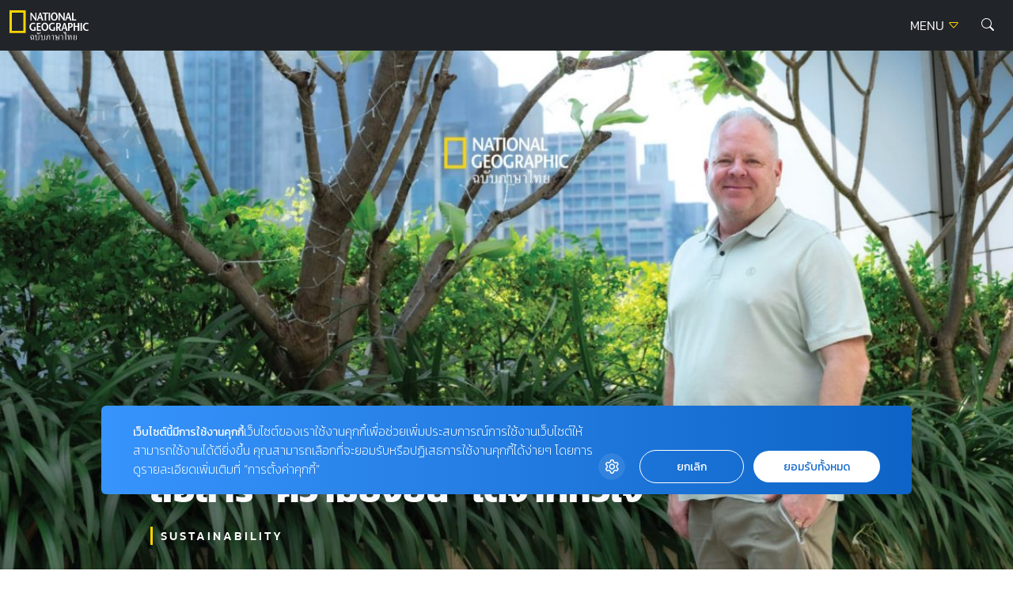

--- FILE ---
content_type: text/html; charset=UTF-8
request_url: https://ngthai.com/sustainability/54130/niels-moller/
body_size: 21190
content:
<!doctype html>
<html lang="en-US">
<head>
	<meta charset="UTF-8">
	<meta name="viewport" content="width=device-width, initial-scale=1">
	<link rel="profile" href="https://gmpg.org/xfn/11">

	<link rel="apple-touch-icon" sizes="57x57" href="https://ngthai.com/app/themes/ngthai/dist/images/favicon/apple-icon-57x57.png">
	<link rel="apple-touch-icon" sizes="60x60" href="https://ngthai.com/app/themes/ngthai/dist/images/favicon/apple-icon-60x60.png">
	<link rel="apple-touch-icon" sizes="72x72" href="https://ngthai.com/app/themes/ngthai/dist/images/favicon/apple-icon-72x72.png">
	<link rel="apple-touch-icon" sizes="76x76" href="https://ngthai.com/app/themes/ngthai/dist/images/favicon/apple-icon-76x76.png">
	<link rel="apple-touch-icon" sizes="114x114" href="https://ngthai.com/app/themes/ngthai/dist/images/favicon/apple-icon-114x114.png">
	<link rel="apple-touch-icon" sizes="120x120" href="https://ngthai.com/app/themes/ngthai/dist/images/favicon/apple-icon-120x120.png">
	<link rel="apple-touch-icon" sizes="144x144" href="https://ngthai.com/app/themes/ngthai/dist/images/favicon/apple-icon-144x144.png">
	<link rel="apple-touch-icon" sizes="152x152" href="https://ngthai.com/app/themes/ngthai/dist/images/favicon/apple-icon-152x152.png">
	<link rel="apple-touch-icon" sizes="180x180" href="https://ngthai.com/app/themes/ngthai/dist/images/favicon/apple-icon-180x180.png">
	<link rel="icon" type="image/png" sizes="192x192"  href="https://ngthai.com/app/themes/ngthai/dist/images/favicon/android-icon-192x192.png">
	<link rel="icon" type="image/png" sizes="32x32" href="https://ngthai.com/app/themes/ngthai/dist/images/favicon/favicon-32x32.png">
	<link rel="icon" type="image/png" sizes="96x96" href="https://ngthai.com/app/themes/ngthai/dist/images/favicon/favicon-96x96.png">
	<link rel="icon" type="image/png" sizes="16x16" href="https://ngthai.com/app/themes/ngthai/dist/images/favicon/favicon-16x16.png">
	<link rel="manifest" href="https://ngthai.com/app/themes/ngthai/dist/images/favicon/manifest.json">
	<meta name="msapplication-TileColor" content="#ffffff">
	<meta name="msapplication-TileImage" content="https://ngthai.com/app/themes/ngthai/dist/images/favicon/ms-icon-144x144.png">

	<!-- Google Font -->
	<!-- <link rel="preconnect" href="https://fonts.googleapis.com"> -->
	<!-- <link rel="preconnect" href="https://fonts.gstatic.com" crossorigin> -->
	<!-- <link href="https://fonts.googleapis.com/css2?family=Kanit:wght@300;400;500;700&display=swap" rel="stylesheet"> -->

	<!-- Script -->
	<link rel="preload" href="https://ngthai.com/app/themes/ngthai/dist/js/app.min.js" as="script">

	<meta name='robots' content='index, follow, max-image-preview:large, max-snippet:-1, max-video-preview:-1' />

	<!-- This site is optimized with the Yoast SEO plugin v19.14 - https://yoast.com/wordpress/plugins/seo/ -->
	<title>Niels Møller กับการสร้างแบรนด์นาฬิกาเพื่อสื่อสาร “ความยั่งยืน” ได้จากหัวใจ</title>
	<meta name="description" content="นีลส์ มึลเลอร์ (Niels Møller) CEO Mondaine Watch Ltd. ผู้ผลิตนาฬิการะดับโลกหลากหลายเรือน รวมถึงลูมิน็อกซ์ ที่มีภาพลักษณ์เพื่อผู้ใช้งานสายลุย" />
	<link rel="canonical" href="https://ngthai.com/sustainability/54130/niels-moller/" />
	<meta property="og:locale" content="en_US" />
	<meta property="og:type" content="article" />
	<meta property="og:title" content="Niels Møller กับการสร้างแบรนด์นาฬิกาเพื่อสื่อสาร “ความยั่งยืน” ได้จากหัวใจ" />
	<meta property="og:description" content="นีลส์ มึลเลอร์ (Niels Møller) CEO Mondaine Watch Ltd. ผู้ผลิตนาฬิการะดับโลกหลากหลายเรือน รวมถึงลูมิน็อกซ์ ที่มีภาพลักษณ์เพื่อผู้ใช้งานสายลุย" />
	<meta property="og:url" content="https://ngthai.com/sustainability/54130/niels-moller/" />
	<meta property="og:site_name" content="National Geographic Thailand" />
	<meta property="article:publisher" content="https://www.facebook.com/NationalGeographicThailand/" />
	<meta property="article:published_time" content="2024-02-20T09:01:16+00:00" />
	<meta property="og:image" content="https://ngthai.com/app/uploads/2024/02/cf6cd9f9-f080-41f2-a598-db09818f2ecb.jpg" />
	<meta property="og:image:width" content="1200" />
	<meta property="og:image:height" content="630" />
	<meta property="og:image:type" content="image/jpeg" />
	<meta name="author" content="admin" />
	<meta name="twitter:card" content="summary_large_image" />
	<meta name="twitter:image" content="https://ngthai.com/app/uploads/2024/02/cf6cd9f9-f080-41f2-a598-db09818f2ecb.jpg" />
	<meta name="twitter:creator" content="@natgeomagth" />
	<meta name="twitter:site" content="@natgeomagth" />
	<meta name="twitter:label1" content="Written by" />
	<meta name="twitter:data1" content="admin" />
	<meta name="twitter:label2" content="Est. reading time" />
	<meta name="twitter:data2" content="4 minutes" />
	<script type="application/ld+json" class="yoast-schema-graph">{"@context":"https://schema.org","@graph":[{"@type":"Article","@id":"https://ngthai.com/sustainability/54130/niels-moller/#article","isPartOf":{"@id":"https://ngthai.com/sustainability/54130/niels-moller/"},"author":{"name":"admin","@id":"https://ngthai.com/#/schema/person/42579e10f8108119a2f43fde42d2aded"},"headline":"Niels Møller กับการสร้างแบรนด์นาฬิกาเพื่อสื่อสาร “ความยั่งยืน” ได้จากหัวใจ","datePublished":"2024-02-20T09:01:16+00:00","dateModified":"2024-02-20T09:01:16+00:00","mainEntityOfPage":{"@id":"https://ngthai.com/sustainability/54130/niels-moller/"},"wordCount":53,"commentCount":0,"publisher":{"@id":"https://ngthai.com/#organization"},"image":{"@id":"https://ngthai.com/sustainability/54130/niels-moller/#primaryimage"},"thumbnailUrl":"https://ngthai.com/app/uploads/2024/02/cf6cd9f9-f080-41f2-a598-db09818f2ecb.jpg","articleSection":["Sustainability"],"inLanguage":"en-US","potentialAction":[{"@type":"CommentAction","name":"Comment","target":["https://ngthai.com/sustainability/54130/niels-moller/#respond"]}]},{"@type":"WebPage","@id":"https://ngthai.com/sustainability/54130/niels-moller/","url":"https://ngthai.com/sustainability/54130/niels-moller/","name":"Niels Møller กับการสร้างแบรนด์นาฬิกาเพื่อสื่อสาร “ความยั่งยืน” ได้จากหัวใจ","isPartOf":{"@id":"https://ngthai.com/#website"},"primaryImageOfPage":{"@id":"https://ngthai.com/sustainability/54130/niels-moller/#primaryimage"},"image":{"@id":"https://ngthai.com/sustainability/54130/niels-moller/#primaryimage"},"thumbnailUrl":"https://ngthai.com/app/uploads/2024/02/cf6cd9f9-f080-41f2-a598-db09818f2ecb.jpg","datePublished":"2024-02-20T09:01:16+00:00","dateModified":"2024-02-20T09:01:16+00:00","description":"นีลส์ มึลเลอร์ (Niels Møller) CEO Mondaine Watch Ltd. ผู้ผลิตนาฬิการะดับโลกหลากหลายเรือน รวมถึงลูมิน็อกซ์ ที่มีภาพลักษณ์เพื่อผู้ใช้งานสายลุย","breadcrumb":{"@id":"https://ngthai.com/sustainability/54130/niels-moller/#breadcrumb"},"inLanguage":"en-US","potentialAction":[{"@type":"ReadAction","target":["https://ngthai.com/sustainability/54130/niels-moller/"]}]},{"@type":"ImageObject","inLanguage":"en-US","@id":"https://ngthai.com/sustainability/54130/niels-moller/#primaryimage","url":"https://ngthai.com/app/uploads/2024/02/cf6cd9f9-f080-41f2-a598-db09818f2ecb.jpg","contentUrl":"https://ngthai.com/app/uploads/2024/02/cf6cd9f9-f080-41f2-a598-db09818f2ecb.jpg","width":1200,"height":630},{"@type":"BreadcrumbList","@id":"https://ngthai.com/sustainability/54130/niels-moller/#breadcrumb","itemListElement":[{"@type":"ListItem","position":1,"name":"Home","item":"https://ngthai.com/"},{"@type":"ListItem","position":2,"name":"Niels Møller กับการสร้างแบรนด์นาฬิกาเพื่อสื่อสาร “ความยั่งยืน” ได้จากหัวใจ"}]},{"@type":"WebSite","@id":"https://ngthai.com/#website","url":"https://ngthai.com/","name":"National Geographic Thailand","description":"สารคดีคุณภาพ นิตยสารเนชันแนล จีโอกราฟฟิก (National Geographic) ฉบับภาษาไทย","publisher":{"@id":"https://ngthai.com/#organization"},"potentialAction":[{"@type":"SearchAction","target":{"@type":"EntryPoint","urlTemplate":"https://ngthai.com/?s={search_term_string}"},"query-input":"required name=search_term_string"}],"inLanguage":"en-US"},{"@type":"Organization","@id":"https://ngthai.com/#organization","name":"Nationnal Geographic Thailand","url":"https://ngthai.com/","logo":{"@type":"ImageObject","inLanguage":"en-US","@id":"https://ngthai.com/#/schema/logo/image/","url":"https://i0.wp.com/ngthai.com/app/uploads/2018/10/default-thumbnail.png?fit=1200%2C680&ssl=1","contentUrl":"https://i0.wp.com/ngthai.com/app/uploads/2018/10/default-thumbnail.png?fit=1200%2C680&ssl=1","width":1200,"height":680,"caption":"Nationnal Geographic Thailand"},"image":{"@id":"https://ngthai.com/#/schema/logo/image/"},"sameAs":["https://www.instagram.com/natgeo/","https://www.facebook.com/NationalGeographicThailand/","https://twitter.com/natgeomagth"]},{"@type":"Person","@id":"https://ngthai.com/#/schema/person/42579e10f8108119a2f43fde42d2aded","name":"admin","image":{"@type":"ImageObject","inLanguage":"en-US","@id":"https://ngthai.com/#/schema/person/image/","url":"https://secure.gravatar.com/avatar/f234ad454b3c72b8abaefb8cb03cb53a?s=96&d=mm&r=g","contentUrl":"https://secure.gravatar.com/avatar/f234ad454b3c72b8abaefb8cb03cb53a?s=96&d=mm&r=g","caption":"admin"}}]}</script>
	<!-- / Yoast SEO plugin. -->


<link rel='dns-prefetch' href='//cdnjs.cloudflare.com' />
<link rel='dns-prefetch' href='//s.w.org' />
<link rel="alternate" type="application/rss+xml" title="National Geographic Thailand &raquo; Feed" href="https://ngthai.com/feed/" />
<link rel="alternate" type="application/rss+xml" title="National Geographic Thailand &raquo; Comments Feed" href="https://ngthai.com/comments/feed/" />
<script>
window._wpemojiSettings = {"baseUrl":"https:\/\/s.w.org\/images\/core\/emoji\/13.1.0\/72x72\/","ext":".png","svgUrl":"https:\/\/s.w.org\/images\/core\/emoji\/13.1.0\/svg\/","svgExt":".svg","source":{"concatemoji":"https:\/\/ngthai.com\/wp\/wp-includes\/js\/wp-emoji-release.min.js?ver=5.9.12"}};
/*! This file is auto-generated */
!function(e,a,t){var n,r,o,i=a.createElement("canvas"),p=i.getContext&&i.getContext("2d");function s(e,t){var a=String.fromCharCode;p.clearRect(0,0,i.width,i.height),p.fillText(a.apply(this,e),0,0);e=i.toDataURL();return p.clearRect(0,0,i.width,i.height),p.fillText(a.apply(this,t),0,0),e===i.toDataURL()}function c(e){var t=a.createElement("script");t.src=e,t.defer=t.type="text/javascript",a.getElementsByTagName("head")[0].appendChild(t)}for(o=Array("flag","emoji"),t.supports={everything:!0,everythingExceptFlag:!0},r=0;r<o.length;r++)t.supports[o[r]]=function(e){if(!p||!p.fillText)return!1;switch(p.textBaseline="top",p.font="600 32px Arial",e){case"flag":return s([127987,65039,8205,9895,65039],[127987,65039,8203,9895,65039])?!1:!s([55356,56826,55356,56819],[55356,56826,8203,55356,56819])&&!s([55356,57332,56128,56423,56128,56418,56128,56421,56128,56430,56128,56423,56128,56447],[55356,57332,8203,56128,56423,8203,56128,56418,8203,56128,56421,8203,56128,56430,8203,56128,56423,8203,56128,56447]);case"emoji":return!s([10084,65039,8205,55357,56613],[10084,65039,8203,55357,56613])}return!1}(o[r]),t.supports.everything=t.supports.everything&&t.supports[o[r]],"flag"!==o[r]&&(t.supports.everythingExceptFlag=t.supports.everythingExceptFlag&&t.supports[o[r]]);t.supports.everythingExceptFlag=t.supports.everythingExceptFlag&&!t.supports.flag,t.DOMReady=!1,t.readyCallback=function(){t.DOMReady=!0},t.supports.everything||(n=function(){t.readyCallback()},a.addEventListener?(a.addEventListener("DOMContentLoaded",n,!1),e.addEventListener("load",n,!1)):(e.attachEvent("onload",n),a.attachEvent("onreadystatechange",function(){"complete"===a.readyState&&t.readyCallback()})),(n=t.source||{}).concatemoji?c(n.concatemoji):n.wpemoji&&n.twemoji&&(c(n.twemoji),c(n.wpemoji)))}(window,document,window._wpemojiSettings);
</script>
<style>
img.wp-smiley,
img.emoji {
	display: inline !important;
	border: none !important;
	box-shadow: none !important;
	height: 1em !important;
	width: 1em !important;
	margin: 0 0.07em !important;
	vertical-align: -0.1em !important;
	background: none !important;
	padding: 0 !important;
}
</style>
	<link rel='stylesheet' id='wp-block-library-css'  href='https://ngthai.com/wp/wp-includes/css/dist/block-library/style.min.css?ver=5.9.12' media='all' />
<style id='global-styles-inline-css'>
body{--wp--preset--color--black: #000000;--wp--preset--color--cyan-bluish-gray: #abb8c3;--wp--preset--color--white: #ffffff;--wp--preset--color--pale-pink: #f78da7;--wp--preset--color--vivid-red: #cf2e2e;--wp--preset--color--luminous-vivid-orange: #ff6900;--wp--preset--color--luminous-vivid-amber: #fcb900;--wp--preset--color--light-green-cyan: #7bdcb5;--wp--preset--color--vivid-green-cyan: #00d084;--wp--preset--color--pale-cyan-blue: #8ed1fc;--wp--preset--color--vivid-cyan-blue: #0693e3;--wp--preset--color--vivid-purple: #9b51e0;--wp--preset--gradient--vivid-cyan-blue-to-vivid-purple: linear-gradient(135deg,rgba(6,147,227,1) 0%,rgb(155,81,224) 100%);--wp--preset--gradient--light-green-cyan-to-vivid-green-cyan: linear-gradient(135deg,rgb(122,220,180) 0%,rgb(0,208,130) 100%);--wp--preset--gradient--luminous-vivid-amber-to-luminous-vivid-orange: linear-gradient(135deg,rgba(252,185,0,1) 0%,rgba(255,105,0,1) 100%);--wp--preset--gradient--luminous-vivid-orange-to-vivid-red: linear-gradient(135deg,rgba(255,105,0,1) 0%,rgb(207,46,46) 100%);--wp--preset--gradient--very-light-gray-to-cyan-bluish-gray: linear-gradient(135deg,rgb(238,238,238) 0%,rgb(169,184,195) 100%);--wp--preset--gradient--cool-to-warm-spectrum: linear-gradient(135deg,rgb(74,234,220) 0%,rgb(151,120,209) 20%,rgb(207,42,186) 40%,rgb(238,44,130) 60%,rgb(251,105,98) 80%,rgb(254,248,76) 100%);--wp--preset--gradient--blush-light-purple: linear-gradient(135deg,rgb(255,206,236) 0%,rgb(152,150,240) 100%);--wp--preset--gradient--blush-bordeaux: linear-gradient(135deg,rgb(254,205,165) 0%,rgb(254,45,45) 50%,rgb(107,0,62) 100%);--wp--preset--gradient--luminous-dusk: linear-gradient(135deg,rgb(255,203,112) 0%,rgb(199,81,192) 50%,rgb(65,88,208) 100%);--wp--preset--gradient--pale-ocean: linear-gradient(135deg,rgb(255,245,203) 0%,rgb(182,227,212) 50%,rgb(51,167,181) 100%);--wp--preset--gradient--electric-grass: linear-gradient(135deg,rgb(202,248,128) 0%,rgb(113,206,126) 100%);--wp--preset--gradient--midnight: linear-gradient(135deg,rgb(2,3,129) 0%,rgb(40,116,252) 100%);--wp--preset--duotone--dark-grayscale: url('#wp-duotone-dark-grayscale');--wp--preset--duotone--grayscale: url('#wp-duotone-grayscale');--wp--preset--duotone--purple-yellow: url('#wp-duotone-purple-yellow');--wp--preset--duotone--blue-red: url('#wp-duotone-blue-red');--wp--preset--duotone--midnight: url('#wp-duotone-midnight');--wp--preset--duotone--magenta-yellow: url('#wp-duotone-magenta-yellow');--wp--preset--duotone--purple-green: url('#wp-duotone-purple-green');--wp--preset--duotone--blue-orange: url('#wp-duotone-blue-orange');--wp--preset--font-size--small: 13px;--wp--preset--font-size--medium: 20px;--wp--preset--font-size--large: 36px;--wp--preset--font-size--x-large: 42px;}.has-black-color{color: var(--wp--preset--color--black) !important;}.has-cyan-bluish-gray-color{color: var(--wp--preset--color--cyan-bluish-gray) !important;}.has-white-color{color: var(--wp--preset--color--white) !important;}.has-pale-pink-color{color: var(--wp--preset--color--pale-pink) !important;}.has-vivid-red-color{color: var(--wp--preset--color--vivid-red) !important;}.has-luminous-vivid-orange-color{color: var(--wp--preset--color--luminous-vivid-orange) !important;}.has-luminous-vivid-amber-color{color: var(--wp--preset--color--luminous-vivid-amber) !important;}.has-light-green-cyan-color{color: var(--wp--preset--color--light-green-cyan) !important;}.has-vivid-green-cyan-color{color: var(--wp--preset--color--vivid-green-cyan) !important;}.has-pale-cyan-blue-color{color: var(--wp--preset--color--pale-cyan-blue) !important;}.has-vivid-cyan-blue-color{color: var(--wp--preset--color--vivid-cyan-blue) !important;}.has-vivid-purple-color{color: var(--wp--preset--color--vivid-purple) !important;}.has-black-background-color{background-color: var(--wp--preset--color--black) !important;}.has-cyan-bluish-gray-background-color{background-color: var(--wp--preset--color--cyan-bluish-gray) !important;}.has-white-background-color{background-color: var(--wp--preset--color--white) !important;}.has-pale-pink-background-color{background-color: var(--wp--preset--color--pale-pink) !important;}.has-vivid-red-background-color{background-color: var(--wp--preset--color--vivid-red) !important;}.has-luminous-vivid-orange-background-color{background-color: var(--wp--preset--color--luminous-vivid-orange) !important;}.has-luminous-vivid-amber-background-color{background-color: var(--wp--preset--color--luminous-vivid-amber) !important;}.has-light-green-cyan-background-color{background-color: var(--wp--preset--color--light-green-cyan) !important;}.has-vivid-green-cyan-background-color{background-color: var(--wp--preset--color--vivid-green-cyan) !important;}.has-pale-cyan-blue-background-color{background-color: var(--wp--preset--color--pale-cyan-blue) !important;}.has-vivid-cyan-blue-background-color{background-color: var(--wp--preset--color--vivid-cyan-blue) !important;}.has-vivid-purple-background-color{background-color: var(--wp--preset--color--vivid-purple) !important;}.has-black-border-color{border-color: var(--wp--preset--color--black) !important;}.has-cyan-bluish-gray-border-color{border-color: var(--wp--preset--color--cyan-bluish-gray) !important;}.has-white-border-color{border-color: var(--wp--preset--color--white) !important;}.has-pale-pink-border-color{border-color: var(--wp--preset--color--pale-pink) !important;}.has-vivid-red-border-color{border-color: var(--wp--preset--color--vivid-red) !important;}.has-luminous-vivid-orange-border-color{border-color: var(--wp--preset--color--luminous-vivid-orange) !important;}.has-luminous-vivid-amber-border-color{border-color: var(--wp--preset--color--luminous-vivid-amber) !important;}.has-light-green-cyan-border-color{border-color: var(--wp--preset--color--light-green-cyan) !important;}.has-vivid-green-cyan-border-color{border-color: var(--wp--preset--color--vivid-green-cyan) !important;}.has-pale-cyan-blue-border-color{border-color: var(--wp--preset--color--pale-cyan-blue) !important;}.has-vivid-cyan-blue-border-color{border-color: var(--wp--preset--color--vivid-cyan-blue) !important;}.has-vivid-purple-border-color{border-color: var(--wp--preset--color--vivid-purple) !important;}.has-vivid-cyan-blue-to-vivid-purple-gradient-background{background: var(--wp--preset--gradient--vivid-cyan-blue-to-vivid-purple) !important;}.has-light-green-cyan-to-vivid-green-cyan-gradient-background{background: var(--wp--preset--gradient--light-green-cyan-to-vivid-green-cyan) !important;}.has-luminous-vivid-amber-to-luminous-vivid-orange-gradient-background{background: var(--wp--preset--gradient--luminous-vivid-amber-to-luminous-vivid-orange) !important;}.has-luminous-vivid-orange-to-vivid-red-gradient-background{background: var(--wp--preset--gradient--luminous-vivid-orange-to-vivid-red) !important;}.has-very-light-gray-to-cyan-bluish-gray-gradient-background{background: var(--wp--preset--gradient--very-light-gray-to-cyan-bluish-gray) !important;}.has-cool-to-warm-spectrum-gradient-background{background: var(--wp--preset--gradient--cool-to-warm-spectrum) !important;}.has-blush-light-purple-gradient-background{background: var(--wp--preset--gradient--blush-light-purple) !important;}.has-blush-bordeaux-gradient-background{background: var(--wp--preset--gradient--blush-bordeaux) !important;}.has-luminous-dusk-gradient-background{background: var(--wp--preset--gradient--luminous-dusk) !important;}.has-pale-ocean-gradient-background{background: var(--wp--preset--gradient--pale-ocean) !important;}.has-electric-grass-gradient-background{background: var(--wp--preset--gradient--electric-grass) !important;}.has-midnight-gradient-background{background: var(--wp--preset--gradient--midnight) !important;}.has-small-font-size{font-size: var(--wp--preset--font-size--small) !important;}.has-medium-font-size{font-size: var(--wp--preset--font-size--medium) !important;}.has-large-font-size{font-size: var(--wp--preset--font-size--large) !important;}.has-x-large-font-size{font-size: var(--wp--preset--font-size--x-large) !important;}
</style>
<link rel='stylesheet' id='swl-css-css'  href='https://cdnjs.cloudflare.com/ajax/libs/limonte-sweetalert2/7.26.11/sweetalert2.min.css?ver=5.9.12' media='all' />
<link rel='stylesheet' id='front-form-app-css'  href='https://ngthai.com/app/plugins/amarin-form/assets/css/amarin-form-front.css?ver=5.9.12' media='all' />
<link rel='stylesheet' id='ngthai-style-css'  href='https://ngthai.com/app/themes/ngthai/style.css?ver=1.0.0' media='all' />
<link rel='stylesheet' id='app-css-css'  href='https://ngthai.com/app/themes/ngthai/dist/css/style.css?ver=1.0.0' media='all' />
<link rel='stylesheet' id='bootstrap-icon-css-css'  href='https://ngthai.com/app/themes/ngthai/dist/css/bootstrap-icons.css?ver=1.0.0' media='all' />
<script src='https://ngthai.com/wp/wp-includes/js/jquery/jquery.min.js?ver=3.6.0' id='jquery-core-js'></script>
<script src='https://ngthai.com/wp/wp-includes/js/jquery/jquery-migrate.min.js?ver=3.3.2' id='jquery-migrate-js'></script>
<script id='front-form-app-js-extra'>
var store_form = {"ajax_url":"https:\/\/ngthai.com\/wp\/wp-admin\/admin-ajax.php","security":"2c370ba05e"};
</script>
<script src='https://ngthai.com/app/plugins/amarin-form/assets/js/amarin-form-front.js?ver=5.9.12' id='front-form-app-js'></script>
<script src='https://cdnjs.cloudflare.com/ajax/libs/limonte-sweetalert2/7.26.11/sweetalert2.all.min.js?ver=5.9.12' id='swl-js-js'></script>
<script src='https://ngthai.com/app/themes/ngthai/dist/js/app.js?ver=1.0.0' id='app-js-js'></script>
<script id='eio-lazy-load-js-extra'>
var eio_lazy_vars = {"exactdn_domain":"","skip_autoscale":"0"};
</script>
<script src='https://ngthai.com/app/plugins/ewww-image-optimizer/includes/lazysizes.min.js?ver=582.0' id='eio-lazy-load-js'></script>
<link rel="https://api.w.org/" href="https://ngthai.com/wp-json/" /><link rel="alternate" type="application/json" href="https://ngthai.com/wp-json/wp/v2/posts/54130" /><link rel="EditURI" type="application/rsd+xml" title="RSD" href="https://ngthai.com/wp/xmlrpc.php?rsd" />
<link rel="wlwmanifest" type="application/wlwmanifest+xml" href="https://ngthai.com/wp/wp-includes/wlwmanifest.xml" /> 
<meta name="generator" content="WordPress 5.9.12" />
<link rel='shortlink' href='https://ngthai.com/?p=54130' />
<link rel="alternate" type="application/json+oembed" href="https://ngthai.com/wp-json/oembed/1.0/embed?url=https%3A%2F%2Fngthai.com%2Fsustainability%2F54130%2Fniels-moller%2F" />
<link rel="alternate" type="text/xml+oembed" href="https://ngthai.com/wp-json/oembed/1.0/embed?url=https%3A%2F%2Fngthai.com%2Fsustainability%2F54130%2Fniels-moller%2F&#038;format=xml" />
<noscript><style>.lazyload[data-src]{display:none !important;}</style></noscript><link rel="amphtml" href="https://ngthai.com/sustainability/54130/niels-moller/amp/">		<style id="wp-custom-css">
			#cookie-law-info-bar {
	z-index: 99999999;
	width: 400px!important;
}
@media only screen and (max-width: 600px){
	#cookie-law-info-bar{
		width: 320px!important;
	}
}

.single .site-header+.banner-top {
    display: none;
}
.form-control:focus {
	border-color: #FFD400;
	box-shadow: 0 0 0 0.25rem rgb(255 212 0 / 25%);
}

/* Cookies */
#becookies-language-switcher-container {
    display: none!important;
}
#becookies-container {
	bottom: 95px!important;
}
#becookies-content-container {
	padding: 15px 402px 0px 40px;
	min-height: initial!important;
}
#becookies-action-container {
	bottom: 15px!important;
}
#becookies-banner-title-wrapper {
		display: inline;
}
#becookies-banner-title {
	font-size: 14px!important;
	display: inline;
	margin-right: 10px;
}
#becookies-banner-description-wrapper {
	display: inline;
}
#becookies-banner-description {
	display: inline;
	font-size: 14px!important;
}

@media(max-width:768px){
	#becookies-container {
		bottom: 100px!important;
	}
	#becookies-banner-header {
		padding-top: 10px!important;
	}
	#becookies-button-reject {
		padding: 5px 5px!important;
	}
	#becookies-button-accept {
		padding: 5px 5px!important;
	}
	#becookies-banner-description {
		line-height: 1.3;
		font-size: 12px!important;
	}
	#becookies-content-container {
		line-height: 1.2;
	}
	#becookies-button-container {
		width: inherit!important;
		margin-left: 8px;
	}
	#becookies-action-container {
		justify-content: flex-end!important;
		bottom: 10px!important;
	}
}
/* @media(max-width:991px){
	.card-vertical-2 .entry-title {
    height: initial;
	}
}
.card-vertical-2{
	height: 100%;
}
.category-perpetual-planet .card-feature-2 .entry-title{
	 height: initial !important;
}
.category.category-perpetual-planet .card-feature-2 .entry-title, .category.category-perpetual-planet .card-vertical-2 .entry-title{
	height: 3.126rem;
}
.card-feature-2 .readmore {
    text-shadow: 1px 1px 1px rgba(0,0,0,.5);
}
.section-perpetual-planet .card-item{
	height:100%
} */

#dfp-lightbox {
    height: 0;
}
/* .placeholder-lightbox {
    display: none;
}
 */


.category.category-perpetual-planet .card-feature-2 .main-cate, .category.category-perpetual-planet .card-vertical-2 .main-cate { font-size:0.6rem;}

.category.category-perpetual-planet .card-feature-2 .sub-cate, .category.category-perpetual-planet .card-vertical-2 .sub-cate {font-size:0.5rem;}

.category.category-perpetual-planet .card-feature-2 .readmore, .category.category-perpetual-planet .card-vertical-2 .readmore {font-size:0.6rem;}

.single-post .entry-header .entry-title {
    line-height: 160%!important;
}

.banner-billboard_content {
    margin-bottom: 1rem;
    text-align: center;
}
.single-container .entry-header, .single-container .entry-content {
	max-width: 970px;
}		</style>
			<script type="text/javascript">
        const templateUrl = 'https://ngthai.com/app/themes/ngthai';
        const siteUrl = 'https://ngthai.com/wp';
    </script>
	<!-- Google Tag Manager -->
	<script>(function(w,d,s,l,i){w[l]=w[l]||[];w[l].push({'gtm.start':
		new Date().getTime(),event:'gtm.js'});var f=d.getElementsByTagName(s)[0],
		j=d.createElement(s),dl=l!='dataLayer'?'&l='+l:'';j.async=true;j.src=
		'https://www.googletagmanager.com/gtm.js?id='+i+dl;f.parentNode.insertBefore(j,f);
		})(window,document,'script','dataLayer','GTM-NJXVWQL');</script>
	<!-- End Google Tag Manager -->

	<!-- FACEBOOK PAGE -->
	<div id="fb-root"></div>
	<script>(function(d, s, id) {
	  var js, fjs = d.getElementsByTagName(s)[0];
	  if (d.getElementById(id)) return;
	  js = d.createElement(s); js.id = id;
	  js.src = 'https://connect.facebook.net/th_TH/sdk.js#xfbml=1&version=v3.1';
	  fjs.parentNode.insertBefore(js, fjs);
	}(document, 'script', 'facebook-jssdk'));</script>
	<!-- END FACEBOOK PAGE -->

	<script>
		var demoads = false;
			</script>
	
			<script async="async" src="https://www.googletagservices.com/tag/js/gpt.js"></script>
<script>
	var googletag = googletag || {};
	googletag.cmd = googletag.cmd || [];
</script>
<script>
	googletag.cmd.push(function() {
		var map_header = googletag.sizeMapping().
			addSize([1200, 0], [[970, 90], [728, 90], [970, 250], [980, 250], [980, 90]]).
			addSize([1024, 0], [728, 90]).
			addSize([0, 0], [[320, 50], [320, 100], [300, 250]]).
			build();
		var heade_slot = googletag.defineSlot('/268886756/Ngthai-header-v23', [[970, 250], [970, 90], [728, 90], [300, 250], [320, 100], [320, 50], [980, 250], [980, 90]], 'dfp-header').
			defineSizeMapping(map_header).
			addService(googletag.pubads());

		// var map_billboard = googletag.sizeMapping().
		// 	addSize([1200, 0], [[970, 90], [728, 90], [970, 250], [980, 250], [980, 90]]).
		// 	addSize([1024, 0], [728, 90]).
		// 	addSize([0, 0], [[320, 50], [320, 100], [300, 250]]).
		// 	build();
		// var billboard_slot = googletag.defineSlot('/268886756/Ngthai-BillboardContent-v23', [[320, 50], [320, 100], [970, 90], [728, 90], [300, 250], [970, 250], [980, 250], [980, 90]], 'billboard_content_p2').
		// 	defineSizeMapping(map_billboard).
		// 	addService(googletag.pubads());

		// var inread_1 = googletag.defineSlot("/268886756/Ngthai-inread1-v23", [[300, 250], [240, 400], [250, 250], [336, 280]], 'inread1_p5').
		// 	addService(googletag.pubads());
		
		// var inread_2 = googletag.defineSlot("/268886756/Ngthai-inread2-v23", [[300, 250], [250, 250], [336, 280], [240, 400]],'inread2_p8').
		// 	addService(googletag.pubads());

		// var map_popup = googletag.sizeMapping().
		// 	addSize([1200, 0], [[970, 90], [980, 90], [750, 100], [728, 90], [1,1]]).
		// 	addSize([1024, 0], [728, 90], [1,1]).
		// 	addSize([0, 0], [[320, 80], [320, 50], [320, 100], [1,1]]).
		// 	build();
		// var popup_slot = googletag.defineSlot('/268886756/Ngthai-popup-v23', [[320, 80], [728, 90], [320, 100], [320, 50], [970, 90], [980, 90], [750, 100], [1,1]], 'dfp-popup').
		// 	defineSizeMapping(map_popup).
		// 	addService(googletag.pubads());
		
		var lightbox_slot = googletag.defineOutOfPageSlot('/268886756/Ngthai-lightbox-v23', 'dfp-lightbox').addService(googletag.pubads());
		
		// var outstream_slot = googletag.defineSlot('/268886756/Ngthai-outstream-v23', [[1, 1]], 'dfp-outstream').addService(googletag.pubads());

		// var outstream_vod = googletag.defineSlot('/268886756/Ngthai-Outstream-VOD-v23', [1, 1], 'dfp-outstream-vod').addService(googletag.pubads());

		// var map_enviroment = googletag.sizeMapping().
		// 	addSize([1200, 0], [[980, 120], [970, 90], [950, 90], [930, 180], [750, 200], [750, 100], [728, 250], [728, 90], [970, 250], [980, 250], [980, 90]]).
		// 	addSize([1024, 0], [728, 250], [728, 90], [640, 200]).
		// 	addSize([0, 0], [[375, 50], [320, 50], [320, 80], [320, 100], [300, 250], [300, 75]]).
		// 	build();
		// var section_enviroment = googletag.defineSlot('/268886756/Ngthai-header-SectionPage_Environment_V23', [[960, 90], [320, 80], [728, 250], [980, 120], [970, 90], [375, 50], [300, 75], [750, 100], [640, 200], [980, 90], [750, 200], [728, 90], [320, 50], [970, 250], [320, 100], [950, 90], [930, 180], [980, 250]], 'dfp-section-enviroment').
		// 	defineSizeMapping(map_enviroment).
		// 	addService(googletag.pubads());
		

		googletag.pubads().enableSingleRequest();
		googletag.pubads().collapseEmptyDivs();
		googletag.pubads().setTargeting('AM_Category', ["ngthai_sustainability"]);		googletag.pubads().enableLazyLoad();
		googletag.enableServices();
	});
</script>
		
</head>

<body class="post-template-default single single-post postid-54130 single-format-standard">
	
	<!-- DFP Lightbox -->
	<div id="dfp-lightbox" class="placeholder-lightbox">
		<script type="text/javascript">
				googletag.cmd.push(function() { googletag.display('dfp-lightbox'); });
		</script>
	</div>

	<!-- Google Tag Manager (noscript) -->
	<noscript><iframe src="https://www.googletagmanager.com/ns.html?id=GTM-NJXVWQL"
	height="0" width="0" style="display:none;visibility:hidden"></iframe></noscript>
	<!-- End Google Tag Manager (noscript) -->

<svg xmlns="http://www.w3.org/2000/svg" viewBox="0 0 0 0" width="0" height="0" focusable="false" role="none" style="visibility: hidden; position: absolute; left: -9999px; overflow: hidden;" ><defs><filter id="wp-duotone-dark-grayscale"><feColorMatrix color-interpolation-filters="sRGB" type="matrix" values=" .299 .587 .114 0 0 .299 .587 .114 0 0 .299 .587 .114 0 0 .299 .587 .114 0 0 " /><feComponentTransfer color-interpolation-filters="sRGB" ><feFuncR type="table" tableValues="0 0.49803921568627" /><feFuncG type="table" tableValues="0 0.49803921568627" /><feFuncB type="table" tableValues="0 0.49803921568627" /><feFuncA type="table" tableValues="1 1" /></feComponentTransfer><feComposite in2="SourceGraphic" operator="in" /></filter></defs></svg><svg xmlns="http://www.w3.org/2000/svg" viewBox="0 0 0 0" width="0" height="0" focusable="false" role="none" style="visibility: hidden; position: absolute; left: -9999px; overflow: hidden;" ><defs><filter id="wp-duotone-grayscale"><feColorMatrix color-interpolation-filters="sRGB" type="matrix" values=" .299 .587 .114 0 0 .299 .587 .114 0 0 .299 .587 .114 0 0 .299 .587 .114 0 0 " /><feComponentTransfer color-interpolation-filters="sRGB" ><feFuncR type="table" tableValues="0 1" /><feFuncG type="table" tableValues="0 1" /><feFuncB type="table" tableValues="0 1" /><feFuncA type="table" tableValues="1 1" /></feComponentTransfer><feComposite in2="SourceGraphic" operator="in" /></filter></defs></svg><svg xmlns="http://www.w3.org/2000/svg" viewBox="0 0 0 0" width="0" height="0" focusable="false" role="none" style="visibility: hidden; position: absolute; left: -9999px; overflow: hidden;" ><defs><filter id="wp-duotone-purple-yellow"><feColorMatrix color-interpolation-filters="sRGB" type="matrix" values=" .299 .587 .114 0 0 .299 .587 .114 0 0 .299 .587 .114 0 0 .299 .587 .114 0 0 " /><feComponentTransfer color-interpolation-filters="sRGB" ><feFuncR type="table" tableValues="0.54901960784314 0.98823529411765" /><feFuncG type="table" tableValues="0 1" /><feFuncB type="table" tableValues="0.71764705882353 0.25490196078431" /><feFuncA type="table" tableValues="1 1" /></feComponentTransfer><feComposite in2="SourceGraphic" operator="in" /></filter></defs></svg><svg xmlns="http://www.w3.org/2000/svg" viewBox="0 0 0 0" width="0" height="0" focusable="false" role="none" style="visibility: hidden; position: absolute; left: -9999px; overflow: hidden;" ><defs><filter id="wp-duotone-blue-red"><feColorMatrix color-interpolation-filters="sRGB" type="matrix" values=" .299 .587 .114 0 0 .299 .587 .114 0 0 .299 .587 .114 0 0 .299 .587 .114 0 0 " /><feComponentTransfer color-interpolation-filters="sRGB" ><feFuncR type="table" tableValues="0 1" /><feFuncG type="table" tableValues="0 0.27843137254902" /><feFuncB type="table" tableValues="0.5921568627451 0.27843137254902" /><feFuncA type="table" tableValues="1 1" /></feComponentTransfer><feComposite in2="SourceGraphic" operator="in" /></filter></defs></svg><svg xmlns="http://www.w3.org/2000/svg" viewBox="0 0 0 0" width="0" height="0" focusable="false" role="none" style="visibility: hidden; position: absolute; left: -9999px; overflow: hidden;" ><defs><filter id="wp-duotone-midnight"><feColorMatrix color-interpolation-filters="sRGB" type="matrix" values=" .299 .587 .114 0 0 .299 .587 .114 0 0 .299 .587 .114 0 0 .299 .587 .114 0 0 " /><feComponentTransfer color-interpolation-filters="sRGB" ><feFuncR type="table" tableValues="0 0" /><feFuncG type="table" tableValues="0 0.64705882352941" /><feFuncB type="table" tableValues="0 1" /><feFuncA type="table" tableValues="1 1" /></feComponentTransfer><feComposite in2="SourceGraphic" operator="in" /></filter></defs></svg><svg xmlns="http://www.w3.org/2000/svg" viewBox="0 0 0 0" width="0" height="0" focusable="false" role="none" style="visibility: hidden; position: absolute; left: -9999px; overflow: hidden;" ><defs><filter id="wp-duotone-magenta-yellow"><feColorMatrix color-interpolation-filters="sRGB" type="matrix" values=" .299 .587 .114 0 0 .299 .587 .114 0 0 .299 .587 .114 0 0 .299 .587 .114 0 0 " /><feComponentTransfer color-interpolation-filters="sRGB" ><feFuncR type="table" tableValues="0.78039215686275 1" /><feFuncG type="table" tableValues="0 0.94901960784314" /><feFuncB type="table" tableValues="0.35294117647059 0.47058823529412" /><feFuncA type="table" tableValues="1 1" /></feComponentTransfer><feComposite in2="SourceGraphic" operator="in" /></filter></defs></svg><svg xmlns="http://www.w3.org/2000/svg" viewBox="0 0 0 0" width="0" height="0" focusable="false" role="none" style="visibility: hidden; position: absolute; left: -9999px; overflow: hidden;" ><defs><filter id="wp-duotone-purple-green"><feColorMatrix color-interpolation-filters="sRGB" type="matrix" values=" .299 .587 .114 0 0 .299 .587 .114 0 0 .299 .587 .114 0 0 .299 .587 .114 0 0 " /><feComponentTransfer color-interpolation-filters="sRGB" ><feFuncR type="table" tableValues="0.65098039215686 0.40392156862745" /><feFuncG type="table" tableValues="0 1" /><feFuncB type="table" tableValues="0.44705882352941 0.4" /><feFuncA type="table" tableValues="1 1" /></feComponentTransfer><feComposite in2="SourceGraphic" operator="in" /></filter></defs></svg><svg xmlns="http://www.w3.org/2000/svg" viewBox="0 0 0 0" width="0" height="0" focusable="false" role="none" style="visibility: hidden; position: absolute; left: -9999px; overflow: hidden;" ><defs><filter id="wp-duotone-blue-orange"><feColorMatrix color-interpolation-filters="sRGB" type="matrix" values=" .299 .587 .114 0 0 .299 .587 .114 0 0 .299 .587 .114 0 0 .299 .587 .114 0 0 " /><feComponentTransfer color-interpolation-filters="sRGB" ><feFuncR type="table" tableValues="0.098039215686275 1" /><feFuncG type="table" tableValues="0 0.66274509803922" /><feFuncB type="table" tableValues="0.84705882352941 0.41960784313725" /><feFuncA type="table" tableValues="1 1" /></feComponentTransfer><feComposite in2="SourceGraphic" operator="in" /></filter></defs></svg><div id="page" class="site">
	<a class="skip-link screen-reader-text" href="#primary">Skip to content</a>

	<header id="masthead" class="site-header">
		<div class="site-branding">
			<nav class="navbar navbar-dark bg-dark"><!-- Position add class fixed-top -->
				<div class="container-fluid">
					<a class="navbar-brand" href="https://ngthai.com/">
						<img src="[data-uri]" class="logo-white lazyload" data-src="https://ngthai.com/app/themes/ngthai/dist/images/logo_ngthai_header.svg"><noscript><img src="https://ngthai.com/app/themes/ngthai/dist/images/logo_ngthai_header.svg" class="logo-white" data-eio="l"></noscript>
						<img src="[data-uri]" class="logo-black lazyload" style="display:none;" data-src="https://ngthai.com/app/themes/ngthai/dist/images/logo_national_geographic.svg"><noscript><img src="https://ngthai.com/app/themes/ngthai/dist/images/logo_national_geographic.svg" class="logo-black" style="display:none;" data-eio="l"></noscript>
					</a>
					<div class="menu-group-header">
						<!-- <a class="btn btn-subscribe" href="#" role="button">SUBSCRIBE</a> -->
						<button class="navbar-toggler" type="button" data-bs-toggle="offcanvas" data-bs-target="#offcanvasDarkNavbar" aria-controls="offcanvasDarkNavbar">
							MENU <i class="bi bi-caret-down"></i>
						</button>
						<a class="btn btn-search btn-primary" href="#" role="button" data-bs-toggle="modal" data-bs-target="#exampleModal">
							<i class="bi bi-search"></i>
						</a>
						<!-- Modal -->
						<div class="modal fade modal-search" id="exampleModal" tabindex="-1" aria-labelledby="exampleModalLabel" aria-hidden="true">
							<div class="modal-dialog modal-lg">
								<div class="modal-content">
								<div class="modal-header">
									<h5 class="modal-title" id="exampleModalLabel">Search</h5>
									<button type="button" class="btn-close" data-bs-dismiss="modal" aria-label="Close"></button>
								</div>
								<div class="modal-body">
									<form action="https://ngthai.com" method="GET">
										<div class="input-group mb-3 input-search">
											<span class="input-group-text" id="basic-addon1"><i class="bi bi-search"></i></span>
											<input type="text" class="form-control text-search" name="s" id="s" value="" placeholder="Search..." aria-describedby="basic-addon1">
										</div>
									</form>
								</div>
								<!-- <div class="modal-footer">
									<button type="button" class="btn btn-secondary" data-bs-dismiss="modal">Close</button>
									<button type="button" class="btn btn-primary">Save changes</button>
								</div> -->
								</div>
							</div>
						</div>
						<!-- End Modal -->

						<div class="offcanvas offcanvas-end" tabindex="-1" id="offcanvasDarkNavbar" aria-labelledby="offcanvasDarkNavbarLabel">
							<div class="offcanvas-header">
								<!-- <h5 class="offcanvas-title" id="offcanvasDarkNavbarLabel">Dark Nav</h5> -->
								<!-- <div class="offcanvas-title" id="offcanvasDarkNavbarLabel">
									<img src="data:image/svg+xml,%3Csvg xmlns='http://www.w3.org/2000/svg' viewBox='0 0 100 24'%3E%3C/svg%3E" alt="" width="100" height="24" data-src="/dist/images/logo_ngthai_header.svg" loading="lazy" class="lazyload"><noscript><img src="/dist/images/logo_ngthai_header.svg" alt="" width="100" height="24" data-eio="l"></noscript>
								</div> -->
								<a class="btn btn-search btn-primary" href="#" role="button" data-bs-toggle="modal" data-bs-target="#exampleModal">
									<i class="bi bi-search"></i>
								</a>
								<button type="button" class="btn-close btn-close-white" data-bs-dismiss="offcanvas" aria-label="Close"></button>
							</div>
							<div class="offcanvas-body">
								<div class="container">
									<!-- <div class="row"> -->
										<!-- <div class="col-md-4"> -->
											<h2 class="topic-title">TOPIC</h2>
											<nav id="site-navigation" class="main-navigation">
																									<div class="menu-primary-menu-container"><ul id="primary-menu" class="menu"><li id="menu-item-80359" class="menu-item menu-item-type-custom menu-item-object-custom menu-item-home menu-item-80359"><a href="https://ngthai.com/">Home</a></li>
<li id="menu-item-14433" class="menu-item menu-item-type-taxonomy menu-item-object-category menu-item-14433"><a href="https://ngthai.com/science/">Science</a></li>
<li id="menu-item-14434" class="menu-item menu-item-type-taxonomy menu-item-object-category menu-item-14434"><a href="https://ngthai.com/history/">History</a></li>
<li id="menu-item-14432" class="menu-item menu-item-type-taxonomy menu-item-object-category menu-item-14432"><a href="https://ngthai.com/cultures/">Culture</a></li>
<li id="menu-item-28931" class="menu-item menu-item-type-taxonomy menu-item-object-category current-post-ancestor current-menu-parent current-post-parent menu-item-28931"><a href="https://ngthai.com/sustainability/">Sustainability</a></li>
<li id="menu-item-14435" class="menu-item menu-item-type-taxonomy menu-item-object-category menu-item-14435"><a href="https://ngthai.com/environment/">Environment</a></li>
<li id="menu-item-40599" class="menu-item menu-item-type-taxonomy menu-item-object-category menu-item-40599"><a href="https://ngthai.com/education/">Education</a></li>
<li id="menu-item-14437" class="menu-item menu-item-type-taxonomy menu-item-object-category menu-item-14437"><a href="https://ngthai.com/travel/">Travel</a></li>
<li id="menu-item-33783" class="menu-item menu-item-type-taxonomy menu-item-object-category menu-item-33783"><a href="https://ngthai.com/photography/">Photography</a></li>
<li id="menu-item-14431" class="menu-item menu-item-type-taxonomy menu-item-object-category menu-item-14431"><a href="https://ngthai.com/wildlife/">Wildlife</a></li>
</ul></div>											</nav><!-- #site-navigation -->
										<!-- </div> -->
									<!-- </div> -->
									<!-- <form class="d-flex" role="search">
										<input class="form-control me-2" type="search" placeholder="Search" aria-label="Search">
										<button class="btn btn-success" type="submit">Search</button>
									</form> -->
								</div>
							</div>
						</div>
					</div>
				</div>
			</nav>
					</div><!-- .site-branding -->

			</header><!-- #masthead -->

	<main id="primary" class="site-main">

		

<article id="post-54130" class="post-54130 post type-post status-publish format-standard has-post-thumbnail hentry category-sustainability">

	<div class="entry-header-desktop">
		
			<div class="post-thumbnail">
				<a class="post-thumbnail" href="https://ngthai.com/sustainability/54130/niels-moller/" aria-hidden="true" tabindex="-1">
					<img width="1200" height="630" src="https://ngthai.com/app/ewww/lazy/placeholder-1200x630.png" class="attachment-post-thumbnail size-post-thumbnail wp-post-image lazyload" alt=""   data-src="https://ngthai.com/app/uploads/2024/02/cf6cd9f9-f080-41f2-a598-db09818f2ecb.jpg" loading="lazy" data-srcset="https://ngthai.com/app/uploads/2024/02/cf6cd9f9-f080-41f2-a598-db09818f2ecb.jpg 1200w, https://ngthai.com/app/uploads/2024/02/cf6cd9f9-f080-41f2-a598-db09818f2ecb-300x158.jpg 300w, https://ngthai.com/app/uploads/2024/02/cf6cd9f9-f080-41f2-a598-db09818f2ecb-1024x538.jpg 1024w, https://ngthai.com/app/uploads/2024/02/cf6cd9f9-f080-41f2-a598-db09818f2ecb-768x403.jpg 768w" data-sizes="auto" /><noscript><img width="1200" height="630" src="https://ngthai.com/app/uploads/2024/02/cf6cd9f9-f080-41f2-a598-db09818f2ecb.jpg" class="attachment-post-thumbnail size-post-thumbnail wp-post-image" alt="" srcset="https://ngthai.com/app/uploads/2024/02/cf6cd9f9-f080-41f2-a598-db09818f2ecb.jpg 1200w, https://ngthai.com/app/uploads/2024/02/cf6cd9f9-f080-41f2-a598-db09818f2ecb-300x158.jpg 300w, https://ngthai.com/app/uploads/2024/02/cf6cd9f9-f080-41f2-a598-db09818f2ecb-1024x538.jpg 1024w, https://ngthai.com/app/uploads/2024/02/cf6cd9f9-f080-41f2-a598-db09818f2ecb-768x403.jpg 768w" sizes="(max-width: 1200px) 100vw, 1200px" data-eio="l" /></noscript>				</a>
			</div><!-- .post-thumbnail -->

				<div class="container entry-header">
			<div class="entry-title-outter">
				<h1 class="entry-title">Niels Møller กับการสร้างแบรนด์นาฬิกาเพื่อสื่อสาร “ความยั่งยืน” ได้จากหัวใจ</h1>				<a class="entry-category" href="https://ngthai.com/sustainability/" title="Sustainability">
					Sustainability				</a>
			</div>
		</div>
	</div>

	<div class="container single-container">
		<header class="entry-header">
			<h1 class="entry-title">Niels Møller กับการสร้างแบรนด์นาฬิกาเพื่อสื่อสาร “ความยั่งยืน” ได้จากหัวใจ</h1>			
			<div class="meta-info">
				<div class="entry-meta">
					<span class="posted-on"><a href="https://ngthai.com/sustainability/54130/niels-moller/" rel="bookmark"><time class="entry-date published updated" datetime="2024-02-20T16:01:16+07:00">February 20, 2024</time></a></span><span class="byline"> by <span class="author vcard"><a class="url fn n" href="https://ngthai.com/author/admin/">admin</a></span></span>				</div><!-- .entry-meta -->
				<div class="post-view">
					8615 <i class="bi bi-eye-fill"></i>				</div>
							</div>
		</header><!-- .entry-header -->
		
					<div class="placeholder-header banner-top billboard-ads text-center mt-3" id="dfp-header">
				<script type="text/javascript">
					googletag.cmd.push(function() { googletag.display("dfp-header"); });
				</script>
			</div>
				

		<div id="content-inner" class="entry-content">
						<input id="check-ads" type="hidden" value="true">
			<h2 style="text-align: center;"><strong><em>“ถ้าคุณอยากใช้นาฬิกาอย่างรักษ์โลก คุณต้องไม่ใช้นาฬิกาเลยนะ”</em></strong></h2>
<p>นี่คือคำตอบที่ชวนเรียกเสียงหัวเราะ แต่แฝงด้วยความจริงอยู่นัยทีของนีลส์ มึลเลอร์<strong> (</strong><strong>Niels Møller) CEO </strong>Mondaine Watch Ltd. ผู้ผลิตนาฬิการะดับโลกหลากหลายเรือน รวมถึงลูมิน็อกซ์ แบรนด์นาฬิกาสัญชาติสวิสที่มีภาพลักษณ์เพื่อผู้ใช้งานสายลุย รักธรรมชาติ และความยั่งยืน</p>
<p>นีลส์ได้สะท้อนแนวคิดการบริหารธุรกิจอย่างยั่งยืนผ่านนาฬิกาแบรนด์นี้ ซึ่งดำเนินการผลิตอย่างรับผิดชอบมาอย่างต่อเนื่อง เขาเท้าความถึงการเป็นผู้ริเริ่มผลิตนาฬิกาที่ใช้พลังงานแสงอาทิตย์เป็นเจ้าแรกของโลกตั้งแต่ปี 1973 ในยุคที่แทบไม่มีแวดวงธุรกิจใดพูดถึง “ความยั่งยืน” แต่ลูมิน็อกซ์ได้พัฒนากระบวนการผลิตนาฬิกาจากวัสดุรีไซเคิล และพัฒนานวัตกรรมวัสดุใหม่ๆ เพื่อการผลิตนาฬิกาที่เป็นมิตรต่อสิ่งแวดล้อมมากกว่าใช้วัสดุรีไซเคิลในแบบเดิมๆ</p>
<p>รวมถึงการเลือก Brand Ambassador ซึ่งโดยทั่วไปแล้วมักใช้บุคคลผู้สื่อถึงความหรูหรา แต่ทางแบรนด์เลือกทำงานกับ แบร์ กริล (Bear Grylls) นักผจญภัยชาวอังกฤษที่มีชื่อเสียงจากการทำรายการโทรทัศน์ด้านเอาชีวิตรอดในป่าและอนุรักษ์ธรรมชาติ สื่อสารแบรนด์ในแนวทางที่แตกต่างเชื่อมโยงกับธรรมชาติและความทรหดเพื่อการเอาชีวิตรอดในสภาพแวดล้อมสุดขั้ว</p>
<p><img class="size-full wp-image-54131 aligncenter lazyload" src="https://ngthai.com/app/ewww/lazy/placeholder-1200x800.png" alt="" width="1200" height="800"   data-src="https://ngthai.com/app/uploads/2024/02/BSP240120-001.jpg" loading="lazy" data-srcset="https://ngthai.com/app/uploads/2024/02/BSP240120-001.jpg 1200w, https://ngthai.com/app/uploads/2024/02/BSP240120-001-300x200.jpg 300w, https://ngthai.com/app/uploads/2024/02/BSP240120-001-1024x683.jpg 1024w, https://ngthai.com/app/uploads/2024/02/BSP240120-001-768x512.jpg 768w" data-sizes="auto" /><noscript><img class="size-full wp-image-54131 aligncenter" src="https://ngthai.com/app/uploads/2024/02/BSP240120-001.jpg" alt="" width="1200" height="800" srcset="https://ngthai.com/app/uploads/2024/02/BSP240120-001.jpg 1200w, https://ngthai.com/app/uploads/2024/02/BSP240120-001-300x200.jpg 300w, https://ngthai.com/app/uploads/2024/02/BSP240120-001-1024x683.jpg 1024w, https://ngthai.com/app/uploads/2024/02/BSP240120-001-768x512.jpg 768w" sizes="(max-width: 1200px) 100vw, 1200px" data-eio="l" /></noscript></p>
<p><strong>เรื่องราวของคุณก่อนจะมาบริหารแบรนด์นาฬิกาลูมิน็อกซ์</strong></p>
<p>ผมเป็นคนเดนมาร์ก แต่ไปเติบโตอยู่ที่เยอรมันตะวันออก หลังกำแพงเบอร์ลินล่มสลาย ผมได้เริ่มมาทำงาน บ. เฟอร์นิเจอร์ในเดนมาร์กที่ชื่อ Fritz <strong>Hansen</strong> ซึ่งจัดจำหน่ายในเยอรมนีและกลุ่มประเทศยุโรปตะวันออก เวลาว่างผมมักจะใช้เวลาไปกับกิจกรรมที่เกี่ยวข้องกับธรรมชาติ เช่น เดินป่าบนภูเขา เล่นสกีในฤดูหนาว และกิจกรรมที่เกี่ยวข้องกับทะเล อย่างว่ายน้ำและเล่นวินด์เซิร์ฟในฤดูร้อน</p>
<p>หลังจากนั้นผมทำงานที่นอร์เวย์ในตำแหน่ง CEO บริษัทด้านสินค้าโภคภัณฑ์แห่งหนึ่ง ทำอยู่นาน 8 ปี ซึ่งตอนนั้นผมอาศัยอยู่ในแถบภูเขา เลยมีความใกล้ชิดกับป่าแถบนั้นไปโดยปริยาย และยังคงชื่นชอบในกิจกรรมกลางแจ้ง เช่น เดินป่าในฤดูร้อน และสกีภูเขาในฤดูหนาวเหมือนเดิม</p>
<p>หลังจากนอร์เวย์ ผมกลับเข้าสู่ธุรกิจเฟอร์นิเจอร์อีกครั้ง โดยทำงานให้กับ Stressless ซึ่งเป็นผู้ผลิตเก้าอี้รายใหญ่ในสแกนดิเนเวียเป็นเวลา 4 ปี และย้ายไปอยู่เยอรมนี ในเมืองฮัมบูร์ก ซึ่งเป็นพื้นที่ราบไม่มีภูเขา แต่มีทะเลบ้าง ผมก็ประทับใจในช่วงเวลาที่นั่น จากนั้นผมก็ไปทำงานที่บริษัทเครื่องประดับที่รัสเซียแห่งหนึ่ง แต่ทำได้อยู่พักเดียว เพราะผมไม่รู้สึกเข้ากันได้กับที่นั่นเท่าไหร่</p>
<p>จนเมื่อปี 2019 ผมเข้าร่วมกับ Mondaine Group บริษัทผู้ผลิตนาฬิกาลูมิน็อกซ์ และนาฬิกาอีกหลายแบรนด์ มาจนถึงตอนนี้ก็เกือบ 4 ปีครึ่งแล้ว ผมมีความสุขกับบทบาทปัจจุบันของผม ผมกับบริษัทมีความเชื่อมโยงกันในฐานะชาวเดนมาร์กที่มีความเชื่อมโยงกับธรรมชาติ ความยั่งยืน และการออกแบบ</p>
<p>อันที่จริง ก่อนผมมาทำงานที่นี่ ผมไม่มีความรู้และประสบการณ์ด้านนาฬิกาเลย ผมยอมรับว่าผมต้องขอคำแนะนำจากลูกชายซึ่งทำงานอยู่ในร้านนาฬิกาหรูด้วยซ้ำ (หัวเราะ) พอทำงานไปผมก็รู้ว่าที่ Mondaine Group ยึดมั่นเรื่องความยั่งยืน การรีไซเคิล และการนำโลหะกลับมาใช้ใหม่ มาตั้งแต่ปี 1953</p>
<p><img class="size-full wp-image-54132 aligncenter lazyload" src="https://ngthai.com/app/ewww/lazy/placeholder-1200x800.png" alt="" width="1200" height="800"   data-src="https://ngthai.com/app/uploads/2024/02/BSP240120-012.jpg" loading="lazy" data-srcset="https://ngthai.com/app/uploads/2024/02/BSP240120-012.jpg 1200w, https://ngthai.com/app/uploads/2024/02/BSP240120-012-300x200.jpg 300w, https://ngthai.com/app/uploads/2024/02/BSP240120-012-1024x683.jpg 1024w, https://ngthai.com/app/uploads/2024/02/BSP240120-012-768x512.jpg 768w" data-sizes="auto" /><noscript><img class="size-full wp-image-54132 aligncenter" src="https://ngthai.com/app/uploads/2024/02/BSP240120-012.jpg" alt="" width="1200" height="800" srcset="https://ngthai.com/app/uploads/2024/02/BSP240120-012.jpg 1200w, https://ngthai.com/app/uploads/2024/02/BSP240120-012-300x200.jpg 300w, https://ngthai.com/app/uploads/2024/02/BSP240120-012-1024x683.jpg 1024w, https://ngthai.com/app/uploads/2024/02/BSP240120-012-768x512.jpg 768w" sizes="(max-width: 1200px) 100vw, 1200px" data-eio="l" /></noscript></p>
<p><strong>จากที่เล่ามา คุณชอบกิจกรรมกลางแจ้ง กิจกรรมที่เกี่ยวกับธรรมชาติเหล่านี้ ทำให้คุณรู้สึกอย่างไรกับตัวเองบ้าง</strong></p>
<p>สำหรับผม การได้อยู่กับธรรมชาติช่วยให้เกิดความสงบสุขและผ่อนคลาย ทำให้ผมรู้สึกถึงความแตกต่างระหว่างความเครียดจากงานประจำวันกับความสงบสุขที่ได้สัมผัสจากธรรมชาติ ผมยังเดินป่าเป็นกิจกรรมหลัก โดยเฉพาะอย่างยิ่งในสวิตเซอร์แลนด์ เพราะที่นั่นมีภูมิประเทศที่สวยงามมาก ผมสามารถอยู่กับธรรมชาติได้นานๆ ผมใช้เวลาราว 3-4 ชั่วโมงในการเดินป่าแต่ละครั้งที่สวิตเซอร์แลนด์ และที่เดนมาร์ก บ้านเกิดของผม ที่นั่นคุณจะเห็นธรรมชาติที่สวยงามและสะอาด ทำให้ผมเองอดเปรียบเทียบไม่ได้กับมลพิษและขยะที่ผมเห็นในอีกหลายพื้นที่ทั่วโลกจากการเดินทางบ่อยครั้งในฐานะผู้บริหาร ทำให้ผมรู้สึกว่าธรรมชาติและภูมิประเทศที่สวยงาม สะอาด และให้ความรู้สึกสงบภายในจิตใจนั้นดีงามและมีคุณค่าเพียงใด</p>
<p><img class="size-full wp-image-54133 aligncenter lazyload" src="https://ngthai.com/app/ewww/lazy/placeholder-1200x800.png" alt="" width="1200" height="800"   data-src="https://ngthai.com/app/uploads/2024/02/BSP240120-015.jpg" loading="lazy" data-srcset="https://ngthai.com/app/uploads/2024/02/BSP240120-015.jpg 1200w, https://ngthai.com/app/uploads/2024/02/BSP240120-015-300x200.jpg 300w, https://ngthai.com/app/uploads/2024/02/BSP240120-015-1024x683.jpg 1024w, https://ngthai.com/app/uploads/2024/02/BSP240120-015-768x512.jpg 768w" data-sizes="auto" /><noscript><img class="size-full wp-image-54133 aligncenter" src="https://ngthai.com/app/uploads/2024/02/BSP240120-015.jpg" alt="" width="1200" height="800" srcset="https://ngthai.com/app/uploads/2024/02/BSP240120-015.jpg 1200w, https://ngthai.com/app/uploads/2024/02/BSP240120-015-300x200.jpg 300w, https://ngthai.com/app/uploads/2024/02/BSP240120-015-1024x683.jpg 1024w, https://ngthai.com/app/uploads/2024/02/BSP240120-015-768x512.jpg 768w" sizes="(max-width: 1200px) 100vw, 1200px" data-eio="l" /></noscript></p>
<p><strong>คุณร่วมงาน แบร์ กริล</strong><strong> (Bear Grylls) นักผจญภัยในป่าและธรรมชาติชื่อดังของโลก ในฐานะ Brand Ambassador ด้วย ทำไมถึงต้องเป็นเขา?</strong></p>
<p>ที่จริง ก่อนเราร่วมงานกับแบร์ กริล เขาใช้นาฬิกาลูมิน็อกซ์อยู่แล้วนะครับ พอเรารู้แบบนั้น การตัดสินใจติดต่อให้เขามาร่วมงานจึงไม่ใช่เรื่องยากอะไรเลย เขาเองมีความเชื่อมั่นแบรนด์อยู่แล้ว และตื่นเต้นที่จะมีส่วนร่วมพัฒนาฬิการ่วมกับเราเพื่อตอบสนองความต้องการต่อกิจกรรมกลางแจ้งโดยเฉพาะ โดยอาศัยประสบการณ์การผจญภัยของเขา</p>
<figure id="attachment_54134" aria-describedby="caption-attachment-54134" style="width: 637px" class="wp-caption aligncenter"><img class="size-full wp-image-54134 lazyload" src="https://ngthai.com/app/ewww/lazy/placeholder-637x799.png" alt="" width="637" height="799"   data-src="https://ngthai.com/app/uploads/2024/02/Screenshot-2024-02-13-120800.jpg" loading="lazy" data-srcset="https://ngthai.com/app/uploads/2024/02/Screenshot-2024-02-13-120800.jpg 637w, https://ngthai.com/app/uploads/2024/02/Screenshot-2024-02-13-120800-239x300.jpg 239w" data-sizes="auto" /><noscript><img class="size-full wp-image-54134" src="https://ngthai.com/app/uploads/2024/02/Screenshot-2024-02-13-120800.jpg" alt="" width="637" height="799" srcset="https://ngthai.com/app/uploads/2024/02/Screenshot-2024-02-13-120800.jpg 637w, https://ngthai.com/app/uploads/2024/02/Screenshot-2024-02-13-120800-239x300.jpg 239w" sizes="(max-width: 637px) 100vw, 637px" data-eio="l" /></noscript><figcaption id="caption-attachment-54134" class="wp-caption-text">แบร์ กริล (Bear Grylls) นักผจญภัยในป่าและธรรมชาติชื่อดังของโลก <strong>PHOTOGRAPH BY BROMPTON via nationalgeographic.com</strong></figcaption></figure>
<p>ความร่วมมือนี้ทำให้เกิดการพัฒนานาฬิกาที่มีฟังก์ชันการทำงานไม่เหมือนใคร เช่น เครื่องวัดระยะทาง (tachymeter) และสายรัด paracord สำหรับใช้งานกลางแจ้งอเนกประสงค์ ถือเป็นความแปลกใหม่ของสายรัดและฟังก์ชันการทำงานของนาฬิกามากเลย แม้ความสำเร็จทางการค้าจะยังไม่แน่นอน แต่ผมมองว่าความร่วมมือกับกริลเป็นการจับคู่ที่ลงตัว เนื่องจากเขาเองก็เป็นคนที่ทุ่มเทกับการผจญภัยกลางแจ้ง ซึ่งสอดคล้องกับจุดโฟกัสของเราด้านกิจกรรมกลางแจ้งและการผจญภัย ทำให้ความทนทานของนาฬิกาที่ออกแบบมาเพื่อใช้งานในป่าและสภาพแวดล้อมที่ท้าทายอื่นๆ เป็นคุณลักษณะของแบรนด์เราไปด้วย</p>
<p>นอกจากนี้ ตัว แบร์ กริล เองก็มีความมุ่งมั่นในเรื่องความยั่งยืนและสิ่งแวดล้อม ความทุ่มเทของเขาในการอนุรักษ์มหาสมุทรส่งผลให้เกิดการเปิดตัวนาฬิกาที่ผลิตจากขยะพลาสติกและขยะมหาสมุทรที่นำกลับมาใช้ใหม่ ที่แสดงให้เห็นถึงคุณค่าร่วมกันของความร่วมมือนี้</p>
<p>ตอนที่ผมกับแบร์ กริล ไปริเริ่มโครงการด้านสิ่งแวดล้อมในฟิลิปปินส์ เขากับทีมงานอยู่ที่ฟิลิปปินส์เพื่อเก็บข้อมูลขยะพลาสติกในมหาสมุทร ทำให้ผมได้แรงบันดาลใจเรื่องแนวคิดการนำวัสดุรีไซเคิลมาใช้ ทำให้เราได้เจอบริษัท Tide จากการพบปะโดยบังเอิญกับชาวเดนมาร์กคนหนึ่งที่ทำบริษัทผลิตกระเป๋าที่ยั่งยืนจากขยะพลาสติก</p>
<p>กระบวนการการทำนาฬิกาจากวัสดุรีไซเคิลนั้นมาจากการนำขวดน้ำอัดลมพลาสติก หรือพลาสติกประเภทเดียวกันมาหลอมละลาย ซึ่งการทำงานกับสีที่มาจากกระบวนการหลอมละลายนี้เป็นเรื่องท้าทายสำหรับเรา ในที่สุดเราเลือกที่จะใช้สีธรรมชาติของตัววัสดุเอง นาฬิกา Tide รุ่นแรกจึงเปิดตัวในสีน้ำตาลธรรมชาติ ซึ่งสื่อถึงความไม่แน่นอนของสีขยะพลาสติก และต่อมาเราก็เปิดตัวนาฬิการุ่นสีฟ้า ซึ่งแทนสีน้ำทะเลใส เน้นย้ำถึงการเล่าเรื่องของโครงการนี้</p>
<p><img class="size-full wp-image-54135 aligncenter lazyload" src="https://ngthai.com/app/ewww/lazy/placeholder-1200x800.png" alt="" width="1200" height="800"   data-src="https://ngthai.com/app/uploads/2024/02/BSP240120-008.jpg" loading="lazy" data-srcset="https://ngthai.com/app/uploads/2024/02/BSP240120-008.jpg 1200w, https://ngthai.com/app/uploads/2024/02/BSP240120-008-300x200.jpg 300w, https://ngthai.com/app/uploads/2024/02/BSP240120-008-1024x683.jpg 1024w, https://ngthai.com/app/uploads/2024/02/BSP240120-008-768x512.jpg 768w" data-sizes="auto" /><noscript><img class="size-full wp-image-54135 aligncenter" src="https://ngthai.com/app/uploads/2024/02/BSP240120-008.jpg" alt="" width="1200" height="800" srcset="https://ngthai.com/app/uploads/2024/02/BSP240120-008.jpg 1200w, https://ngthai.com/app/uploads/2024/02/BSP240120-008-300x200.jpg 300w, https://ngthai.com/app/uploads/2024/02/BSP240120-008-1024x683.jpg 1024w, https://ngthai.com/app/uploads/2024/02/BSP240120-008-768x512.jpg 768w" sizes="(max-width: 1200px) 100vw, 1200px" data-eio="l" /></noscript></p>
<p><strong>การทำนาฬิกาที่มาจากวัสดุรีไซเคิล จะไม่ส่งผลต่อภาพลักษณ์อันหรูหราของนาฬิกาหรือ</strong></p>
<p>อันที่จริงเราเน้นไปที่ราคาที่จับต้องได้ของนาฬิกา Tide มากกว่า ผมมีวิสัยทัศน์ในการทำให้วัสดุรีไซเคิลเข้าถึงได้ทุกคนโดยไม่เพิ่มราคา ในช่วงเริ่มต้นเราต้องเจอกับความท้าทายหลายอย่าง เช่น การทดสอบแสงยูวี และอาการแพ้วัสดุในตัวคน เพื่อให้แน่ใจว่าวัสดุมีความทนทาน และใช้งานได้จริง เราตั้งใจจะรักษาราคานาฬิกาที่ใช้วัสดุรีไซเคิลให้เทียบเท่ากับนาฬิกาทั่วไป ซึ่งที่จริงแล้ววัสดุรีไซเคิลที่นำมาทำฬิกามีราคาแพงกว่าวัสดุธรรมดานะครับ</p>
<p>นอกจากนี้ แบรนด์เราเองก็มีนโยบายในเรื่องของการนำวัสดุกลับมาใช้ใหม่เพื่อความยั่งยืนมานาน เมื่อ 3 ปีที่แล้ว เรามีโครงการรับนาฬิกาเก่าของลูกค้ามารีไซเคิลเป็นนาฬิกาใหม่ แน่นอนว่าค่าใช้จ่ายในกระบวนการรีไซเคิลนี้มีราคาสูง แต่เราก็ยินดีทำเพื่อให้มั่นใจว่านาฬิกาของเราจะถูกนำมารีไซเคิลอย่างถูกวิธี และไม่ลงเอยในถังขยะอย่างสูญเปล่า</p>
<p>เรามุ่งมั่นในการรีไซเคิลมาอย่างยาวนาน และอาจพูดได้ว่า  Mondaine Group เป็นผู้ริเริ่มเรื่องนี้เป็นรายแรกๆ เราเริ่มการผลิตนาฬิกาพลังงานแสงอาทิตย์ในปี 1973 และได้รับการยกย่องในปี 1993 จากโครงการใช้วัสดุรีไซเคิลมาทำนาฬิกา และเรายังมีนาฬิกาที่ผลิตจากกระป๋องเครื่องดื่มในทศวรรษ 1990 แสดงถึงความทุ่มเทเพื่อความยั่งยืนอย่างต่อเนื่องตลอดหลายปีที่ผ่านมาครับ</p>
<p><img class="size-full wp-image-54136 aligncenter lazyload" src="https://ngthai.com/app/ewww/lazy/placeholder-1200x800.png" alt="" width="1200" height="800"   data-src="https://ngthai.com/app/uploads/2024/02/BSP240120-007.jpg" loading="lazy" data-srcset="https://ngthai.com/app/uploads/2024/02/BSP240120-007.jpg 1200w, https://ngthai.com/app/uploads/2024/02/BSP240120-007-300x200.jpg 300w, https://ngthai.com/app/uploads/2024/02/BSP240120-007-1024x683.jpg 1024w, https://ngthai.com/app/uploads/2024/02/BSP240120-007-768x512.jpg 768w" data-sizes="auto" /><noscript><img class="size-full wp-image-54136 aligncenter" src="https://ngthai.com/app/uploads/2024/02/BSP240120-007.jpg" alt="" width="1200" height="800" srcset="https://ngthai.com/app/uploads/2024/02/BSP240120-007.jpg 1200w, https://ngthai.com/app/uploads/2024/02/BSP240120-007-300x200.jpg 300w, https://ngthai.com/app/uploads/2024/02/BSP240120-007-1024x683.jpg 1024w, https://ngthai.com/app/uploads/2024/02/BSP240120-007-768x512.jpg 768w" sizes="(max-width: 1200px) 100vw, 1200px" data-eio="l" /></noscript></p>
<p><strong>คุณพบเจอความท้าทายในการเป็นบริษัทผลิตนาฬิกาที่ใส่ใจเรื่องความยั่งยืนหรือไม่ แล้วคุณก้าวข้ามความท้าทายเหล่านั้นได้อย่างไร</strong></p>
<p><strong>มร</strong><strong>. Niel:</strong> เราวางแนวทางเพื่อความยั่งยืนในบริษัทหลายอย่างด้วยกัน เช่น การตั้งโรงไฟฟ้าพลังงานแสงอาทิตย์เพื่อการผลิตนาฬิกาของเราในปี 2019 ซึ่งเราสามารถผลิตพลังงานใช้เองได้ถึงร้อยละ 80 ส่วนที่เหลืออีกร้อยละ 20 เราซื้อพลังงานจากโรงไฟฟ้าพลังน้ำใกล้เคียง ดังนั้น ผมคงกล่าวได้ว่าเราเป็นบริษัทนาฬิกาแห่งแรกของโลกที่ประสบความสำเร็จในการบรรลุความเป็นกลางก๊าซคาร์บอนไดออกไซด์ (carbon neutrality) อย่างครอบคลุมตั้งแต่ปี 2020 ครอบคลุมการปล่อยก๊าซทุกประเภทในการผลิต</p>
<p>นอกจากการผลิตแล้ว เรายังมองไปถึงความพยายามในการลดการปล่อยก๊าซเรือนกระจกในการขนส่ง เช่น การเลือกใช้การขนส่งทางรถไฟ หรือทางเรือ หากเป็นไปได้ เราพยายามจะไม่ใช้การขนส่งทางอากาศ เพราะมีการปล่อยก๊าซเรือนกระจกมาก แต่พอเกิดสงครามรัสเซีย-ยูเครนขึ้น ทำให้เราใช้วิธีการขนส่งทางเรือและทางรถไฟยากขึ้น แต่เราก็จะพยายามเท่าที่ทำได้</p>
<p>นอกจากนี้ยังมีรายละเอียดในกระบวนการต่างๆ เพื่อลดผลกระทบต่อสิ่งแวดล้อมอื่นๆ เช่น การลดขนาดบรรจุภัณฑ์ การใช้วัสดุรีไซเคิลในบรรจุภัณฑ์ การใช้หมึกพิมพ์จากถั่วเหลืองมาพิมพ์บรรจุภัณฑ์ และเน้นใช้วัสดุที่เป็นมิตรต่อสิ่งแวดล้อม โดยสายนาฬิการ้อยละ 90 เป็นแบบวีแกน (ทำจากพืช) ทำจากวัสดุจากเปลือกแอปเปิลหรือสับปะรด รวมไปถึงการรับประกันการบริการ 10 ปีเพื่อยืดอายุการใช้งานของนาฬิกา</p>
<p><img class="size-full wp-image-54137 aligncenter lazyload" src="https://ngthai.com/app/ewww/lazy/placeholder-1200x800.png" alt="" width="1200" height="800"   data-src="https://ngthai.com/app/uploads/2024/02/BSP240120-017.jpg" loading="lazy" data-srcset="https://ngthai.com/app/uploads/2024/02/BSP240120-017.jpg 1200w, https://ngthai.com/app/uploads/2024/02/BSP240120-017-300x200.jpg 300w, https://ngthai.com/app/uploads/2024/02/BSP240120-017-1024x683.jpg 1024w, https://ngthai.com/app/uploads/2024/02/BSP240120-017-768x512.jpg 768w" data-sizes="auto" /><noscript><img class="size-full wp-image-54137 aligncenter" src="https://ngthai.com/app/uploads/2024/02/BSP240120-017.jpg" alt="" width="1200" height="800" srcset="https://ngthai.com/app/uploads/2024/02/BSP240120-017.jpg 1200w, https://ngthai.com/app/uploads/2024/02/BSP240120-017-300x200.jpg 300w, https://ngthai.com/app/uploads/2024/02/BSP240120-017-1024x683.jpg 1024w, https://ngthai.com/app/uploads/2024/02/BSP240120-017-768x512.jpg 768w" sizes="(max-width: 1200px) 100vw, 1200px" data-eio="l" /></noscript></p>
<p>นอกจากนี้เรายังมีโครงการเพื่อทะเลและมหาสมุทร ในประเทศไทยและเอเชียตะวันออกเฉียงใต้ ซึ่งกำลังประสบปัญหาขยะพลาสติก โดยเฉพาะในประเทศไทย และเพื่อนบ้านอย่างมาเลเซีย มีการคาดการณ์ว่าจะมีพลาสติกมากกว่าปลาในมหาสมุทรภายในปี 2050 ซึ่งเราต้องป้องกันปัญหานี้อย่างเร่งด่วน จึงริเริ่มโครงการและช่วยเหลือโครงการในการต่อสู้กับมลพิษพลาสติกในมหาสมุทร แต่เรายอมรับว่าบริษัทเราเพียงบริษัทเดียวไม่สามารถแก้ไขปัญหาได้ แต่เราให้ความสำคัญกับความพยายามร่วมกันเพื่อป้องกันไม่ให้การคาดการณ์ที่น่าหวั่นใจนี้กลายเป็นจริง</p>
<p><strong>ในช่วง </strong><strong>10 ปีหลังมานี้ หลายคน หลายบริษัท ต่างพูดถึงความยั่งยืน คุณและแบรนด์ จะทำอย่างไรที่จะให้ความยั่งยืนนั้น “ยั่งยืน” อย่างแท้จริง ไม่ใช่แค่เพียงกระแสที่มาแล้วก็ไป </strong></p>
<p>ผมเห็นด้วยว่าในช่วงทศวรรษที่ผ่านมานั้นกระแสความนิยมด้านความยั่งยืนเป็นอย่างที่พูดถึงจริงๆ เราจึงยิ่งมีความมุ่งมั่นที่จะผลักดันลูมิน็อกซ์ให้เป็นผู้นำด้านความยั่งยืนในอุตสาหกรรมนาฬิกา ซึ่งอยู่ในค่านิยมและกระบวนการทำงานของเราดังที่ผมได้เล่าให้ฟัง</p>
<p><img class="size-full wp-image-54138 aligncenter lazyload" src="https://ngthai.com/app/ewww/lazy/placeholder-1200x800.png" alt="" width="1200" height="800"   data-src="https://ngthai.com/app/uploads/2024/02/BSP240120-028.jpg" loading="lazy" data-srcset="https://ngthai.com/app/uploads/2024/02/BSP240120-028.jpg 1200w, https://ngthai.com/app/uploads/2024/02/BSP240120-028-300x200.jpg 300w, https://ngthai.com/app/uploads/2024/02/BSP240120-028-1024x683.jpg 1024w, https://ngthai.com/app/uploads/2024/02/BSP240120-028-768x512.jpg 768w" data-sizes="auto" /><noscript><img class="size-full wp-image-54138 aligncenter" src="https://ngthai.com/app/uploads/2024/02/BSP240120-028.jpg" alt="" width="1200" height="800" srcset="https://ngthai.com/app/uploads/2024/02/BSP240120-028.jpg 1200w, https://ngthai.com/app/uploads/2024/02/BSP240120-028-300x200.jpg 300w, https://ngthai.com/app/uploads/2024/02/BSP240120-028-1024x683.jpg 1024w, https://ngthai.com/app/uploads/2024/02/BSP240120-028-768x512.jpg 768w" sizes="(max-width: 1200px) 100vw, 1200px" data-eio="l" /></noscript></p>
<p>เรายังการมุ่งเน้นการสำรวจวัสดุใหม่ๆ ลดผลกระทบต่อสิ่งแวดล้อม รวมถึงการขนส่ง นำวัสดุรีไซเคิลมาเข้าสู่การพัฒนาผลิตภัณฑ์ให้ได้มากที่สุด</p>
<p>นอกจากนี้ เรายังส่งผ่านแนวปฏิบัติเพื่อความยั่งยืนนี้ไปยังพนักงาน เรามีโครงการสนับสนุนให้พนักงานลดรอยเท้าคาร์บอนของตัวเอง ลดการใช้พลาสติก เรามีสวัสดิการจัดหาบัตรรถไฟในราคาลดพิเศษ เพื่อลดการใช้รถยนต์ เรายังส่งเสริมการเดินทางด้วยจักรยานด้วยผลจูงใจด้านเงินเดือนเพิ่มเติม รวมไปถึงพิจารณาการจัดตั้งระบบจักรยานไฟฟ้าสำหรับพนักงานที่อาศัยอยู่ในระยะทางที่กำหนด สิ่งเหล่านี้คือแนวปฏิบัติเพื่อความยั่งยืนของเราครับ</p>
<p style="text-align: right;"><strong>สัมภาษณ์ เกียรติศักดิ์ หมื่นเอ</strong></p>
<p style="text-align: right;"><strong>ภาพ อภิรักษ์ สุขสัย</strong></p>

			                		</div><!-- .entry-content -->
	</div>
	</article><!-- #post-54130 -->

		<div class="container" style="clear:both;">
			<div class="section-recommend">
				<div class="section-head">
					<h2 class="section-title title-style">Recommend</h2>
				</div>
				<div class="row">
																							<div class="col-md-3 card-item">
							<div class="card-vertical">
								<div class="ratio ratio-1x1">
									
			<div class="post-thumbnail">
				<a class="post-thumbnail" href="https://ngthai.com/sustainability/74346/better-community-sx-2024/" aria-hidden="true" tabindex="-1">
					<img width="1200" height="630" src="https://ngthai.com/app/ewww/lazy/placeholder-1200x630.png" class="attachment-post-thumbnail size-post-thumbnail wp-post-image lazyload" alt="" loading="lazy"   data-src="https://ngthai.com/app/uploads/2024/10/talkEXC_Inside-13-copy-7.jpg" data-srcset="https://ngthai.com/app/uploads/2024/10/talkEXC_Inside-13-copy-7.jpg 1200w, https://ngthai.com/app/uploads/2024/10/talkEXC_Inside-13-copy-7-300x158.jpg 300w, https://ngthai.com/app/uploads/2024/10/talkEXC_Inside-13-copy-7-1024x538.jpg 1024w, https://ngthai.com/app/uploads/2024/10/talkEXC_Inside-13-copy-7-768x403.jpg 768w" data-sizes="auto" /><noscript><img width="1200" height="630" src="https://ngthai.com/app/uploads/2024/10/talkEXC_Inside-13-copy-7.jpg" class="attachment-post-thumbnail size-post-thumbnail wp-post-image" alt="" loading="lazy" srcset="https://ngthai.com/app/uploads/2024/10/talkEXC_Inside-13-copy-7.jpg 1200w, https://ngthai.com/app/uploads/2024/10/talkEXC_Inside-13-copy-7-300x158.jpg 300w, https://ngthai.com/app/uploads/2024/10/talkEXC_Inside-13-copy-7-1024x538.jpg 1024w, https://ngthai.com/app/uploads/2024/10/talkEXC_Inside-13-copy-7-768x403.jpg 768w" sizes="(max-width: 1200px) 100vw, 1200px" data-eio="l" /></noscript>				</a>
			</div><!-- .post-thumbnail -->

										</div>
								<div class="post-info">
									<h3 class="entry-title">
										<a href="https://ngthai.com/sustainability/74346/better-community-sx-2024/" title="BETTER COMMUNITY ร่วมสร้างชุมชนเป็นมิตรและยั่งยืน ในงาน Sustainability Expo 2024">
											BETTER COMMUNITY ร่วมสร้างชุมชนเป็นมิตรและยั่งยืน ในงาน Sustainability Expo 2024										</a>
									</h3>
									<p class="excerpt">“เติมแรงบันดาลใจ จุดประกายให้ชุมชนน่าอยู่ ในโซน BETTER COMMUNITY  งาน Sustainability&hellip;</p>
																	</div>
								<div class="footer-card">
									<a class="entry-category" href="https://ngthai.com/sustainability/" title="Sustainability">
										Sustainability									</a>
									<a class="readmore" href="https://ngthai.com/sustainability/74346/better-community-sx-2024/" title="BETTER COMMUNITY ร่วมสร้างชุมชนเป็นมิตรและยั่งยืน ในงาน Sustainability Expo 2024">
										<span class="read">READ</span><br><span class="more">MORE</span>
									</a>
								</div>
							</div>
						</div>
																							<div class="col-md-3 card-item">
							<div class="card-vertical">
								<div class="ratio ratio-1x1">
									
			<div class="post-thumbnail">
				<a class="post-thumbnail" href="https://ngthai.com/sustainability/43852/grab-thai-sustainability/" aria-hidden="true" tabindex="-1">
					<img width="1200" height="628" src="https://ngthai.com/app/ewww/lazy/placeholder-1200x628.png" class="attachment-post-thumbnail size-post-thumbnail wp-post-image lazyload" alt="" loading="lazy"   data-src="https://ngthai.com/app/uploads/2022/08/jam220726-035.jpg" data-srcset="https://ngthai.com/app/uploads/2022/08/jam220726-035.jpg 1200w, https://ngthai.com/app/uploads/2022/08/jam220726-035-300x157.jpg 300w, https://ngthai.com/app/uploads/2022/08/jam220726-035-1024x536.jpg 1024w, https://ngthai.com/app/uploads/2022/08/jam220726-035-768x402.jpg 768w" data-sizes="auto" /><noscript><img width="1200" height="628" src="https://ngthai.com/app/uploads/2022/08/jam220726-035.jpg" class="attachment-post-thumbnail size-post-thumbnail wp-post-image" alt="" loading="lazy" srcset="https://ngthai.com/app/uploads/2022/08/jam220726-035.jpg 1200w, https://ngthai.com/app/uploads/2022/08/jam220726-035-300x157.jpg 300w, https://ngthai.com/app/uploads/2022/08/jam220726-035-1024x536.jpg 1024w, https://ngthai.com/app/uploads/2022/08/jam220726-035-768x402.jpg 768w" sizes="(max-width: 1200px) 100vw, 1200px" data-eio="l" /></noscript>				</a>
			</div><!-- .post-thumbnail -->

										</div>
								<div class="post-info">
									<h3 class="entry-title">
										<a href="https://ngthai.com/sustainability/43852/grab-thai-sustainability/" title="ปักหมุดเพื่อไปต่อ ล้อหมุนสู่ความยั่งยืนที่จับต้องได้ของ Grab ประเทศไทย">
											ปักหมุดเพื่อไปต่อ ล้อหมุนสู่ความยั่งยืนที่จับต้องได้ของ Grab ประเทศไทย										</a>
									</h3>
									<p class="excerpt">“แกร็บทำเรื่องความยั่งยืนด้วยหรือ ?” เมื่อบริการจัดส่งต้องใช้พลังงานและพลาสติกมากมาย แกร็บจัดการเรื่องนี้อย่างไร? นี่คือคำถามแรกที่ผู้เขียนสงสัยเมื่อติดต่อกับทีมงานของแกร็บ ประเทศไทย เนื่องจากเป็นธุรกิจแพลตฟอร์มที่เกี่ยวข้องกับการขนส่ง&hellip;</p>
																	</div>
								<div class="footer-card">
									<a class="entry-category" href="https://ngthai.com/sustainability/" title="Sustainability">
										Sustainability									</a>
									<a class="readmore" href="https://ngthai.com/sustainability/43852/grab-thai-sustainability/" title="ปักหมุดเพื่อไปต่อ ล้อหมุนสู่ความยั่งยืนที่จับต้องได้ของ Grab ประเทศไทย">
										<span class="read">READ</span><br><span class="more">MORE</span>
									</a>
								</div>
							</div>
						</div>
																							<div class="col-md-3 card-item">
							<div class="card-vertical">
								<div class="ratio ratio-1x1">
									
			<div class="post-thumbnail">
				<a class="post-thumbnail" href="https://ngthai.com/sustainability/11391/adrian-grenier-is-cutting-out-plastic/" aria-hidden="true" tabindex="-1">
					<img width="1200" height="630" src="https://ngthai.com/app/ewww/lazy/placeholder-1200x630.png" class="attachment-post-thumbnail size-post-thumbnail wp-post-image lazyload" alt="เอเดรียน เกรเนียร์" loading="lazy"   data-src="https://ngthai.com/app/uploads/2018/06/coverstraw.jpg" data-srcset="https://ngthai.com/app/uploads/2018/06/coverstraw.jpg 1200w, https://ngthai.com/app/uploads/2018/06/coverstraw-300x158.jpg 300w, https://ngthai.com/app/uploads/2018/06/coverstraw-768x403.jpg 768w, https://ngthai.com/app/uploads/2018/06/coverstraw-1024x538.jpg 1024w, https://ngthai.com/app/uploads/2018/06/coverstraw-100x52.jpg 100w, https://ngthai.com/app/uploads/2018/06/coverstraw-218x114.jpg 218w, https://ngthai.com/app/uploads/2018/06/coverstraw-324x170.jpg 324w, https://ngthai.com/app/uploads/2018/06/coverstraw-696x366.jpg 696w, https://ngthai.com/app/uploads/2018/06/coverstraw-1068x561.jpg 1068w, https://ngthai.com/app/uploads/2018/06/coverstraw-800x420.jpg 800w" data-sizes="auto" /><noscript><img width="1200" height="630" src="https://ngthai.com/app/uploads/2018/06/coverstraw.jpg" class="attachment-post-thumbnail size-post-thumbnail wp-post-image" alt="เอเดรียน เกรเนียร์" loading="lazy" srcset="https://ngthai.com/app/uploads/2018/06/coverstraw.jpg 1200w, https://ngthai.com/app/uploads/2018/06/coverstraw-300x158.jpg 300w, https://ngthai.com/app/uploads/2018/06/coverstraw-768x403.jpg 768w, https://ngthai.com/app/uploads/2018/06/coverstraw-1024x538.jpg 1024w, https://ngthai.com/app/uploads/2018/06/coverstraw-100x52.jpg 100w, https://ngthai.com/app/uploads/2018/06/coverstraw-218x114.jpg 218w, https://ngthai.com/app/uploads/2018/06/coverstraw-324x170.jpg 324w, https://ngthai.com/app/uploads/2018/06/coverstraw-696x366.jpg 696w, https://ngthai.com/app/uploads/2018/06/coverstraw-1068x561.jpg 1068w, https://ngthai.com/app/uploads/2018/06/coverstraw-800x420.jpg 800w" sizes="(max-width: 1200px) 100vw, 1200px" data-eio="l" /></noscript>				</a>
			</div><!-- .post-thumbnail -->

										</div>
								<div class="post-info">
									<h3 class="entry-title">
										<a href="https://ngthai.com/sustainability/11391/adrian-grenier-is-cutting-out-plastic/" title="ลดพลาสติกแบบเอเดรียน เกรเนียร์ ที่คุณเองก็ทำได้">
											ลดพลาสติกแบบเอเดรียน เกรเนียร์ ที่คุณเองก็ทำได้										</a>
									</h3>
									<p class="excerpt">นอกเหนือจากบทบาทในฐานะนักแสดงแล้ว เกรเนียร์ยังรณรงค์ให้ผู้คนเลิกใช้พลาสติกประเภทครั้งเดียวทิ้งอย่างจริงจัง มาลองพุดคุยกับนักแสดงหนุ่มผู้รักสิ่งแวดล้อมกัน ว่าทำไมพลาสติกจึงเป็นประเด็นสำคัญนัก</p>
																	</div>
								<div class="footer-card">
									<a class="entry-category" href="https://ngthai.com/sustainability/" title="Sustainability">
										Sustainability									</a>
									<a class="readmore" href="https://ngthai.com/sustainability/11391/adrian-grenier-is-cutting-out-plastic/" title="ลดพลาสติกแบบเอเดรียน เกรเนียร์ ที่คุณเองก็ทำได้">
										<span class="read">READ</span><br><span class="more">MORE</span>
									</a>
								</div>
							</div>
						</div>
																							<div class="col-md-3 card-item">
							<div class="card-vertical">
								<div class="ratio ratio-1x1">
									
			<div class="post-thumbnail">
				<a class="post-thumbnail" href="https://ngthai.com/sustainability/44301/data-driven-urbanism/" aria-hidden="true" tabindex="-1">
					<img width="1200" height="630" src="https://ngthai.com/app/ewww/lazy/placeholder-1200x630.png" class="attachment-post-thumbnail size-post-thumbnail wp-post-image lazyload" alt="ผังเมือง กรุงเทพ" loading="lazy"   data-src="https://ngthai.com/app/uploads/2022/09/on-web.jpg" data-srcset="https://ngthai.com/app/uploads/2022/09/on-web.jpg 1200w, https://ngthai.com/app/uploads/2022/09/on-web-300x158.jpg 300w, https://ngthai.com/app/uploads/2022/09/on-web-1024x538.jpg 1024w, https://ngthai.com/app/uploads/2022/09/on-web-768x403.jpg 768w" data-sizes="auto" /><noscript><img width="1200" height="630" src="https://ngthai.com/app/uploads/2022/09/on-web.jpg" class="attachment-post-thumbnail size-post-thumbnail wp-post-image" alt="ผังเมือง กรุงเทพ" loading="lazy" srcset="https://ngthai.com/app/uploads/2022/09/on-web.jpg 1200w, https://ngthai.com/app/uploads/2022/09/on-web-300x158.jpg 300w, https://ngthai.com/app/uploads/2022/09/on-web-1024x538.jpg 1024w, https://ngthai.com/app/uploads/2022/09/on-web-768x403.jpg 768w" sizes="(max-width: 1200px) 100vw, 1200px" data-eio="l" /></noscript>				</a>
			</div><!-- .post-thumbnail -->

										</div>
								<div class="post-info">
									<h3 class="entry-title">
										<a href="https://ngthai.com/sustainability/44301/data-driven-urbanism/" title="เปลี่ยน กรุงเทพ ให้ดีขึ้นได้ ใช้ข้อมูลขับเคลื่อนเมือง กับงานวิจัยโดย UDDC">
											เปลี่ยน กรุงเทพ ให้ดีขึ้นได้ ใช้ข้อมูลขับเคลื่อนเมือง กับงานวิจัยโดย UDDC										</a>
									</h3>
									<p class="excerpt">เปลี่ยน 4 จุดเจ็บปวดของคนกรุงเทพฯ เป็น Data เพื่อแก้ปัญหาเมืองในอนาคต นิทรรศการ&hellip;</p>
																	</div>
								<div class="footer-card">
									<a class="entry-category" href="https://ngthai.com/sustainability/" title="Sustainability">
										Sustainability									</a>
									<a class="readmore" href="https://ngthai.com/sustainability/44301/data-driven-urbanism/" title="เปลี่ยน กรุงเทพ ให้ดีขึ้นได้ ใช้ข้อมูลขับเคลื่อนเมือง กับงานวิจัยโดย UDDC">
										<span class="read">READ</span><br><span class="more">MORE</span>
									</a>
								</div>
							</div>
						</div>
														</div>
			</div>
		</div>

	</main><!-- #main -->


<aside id="secondary" class="widget-area">
	<section id="custom_html-2" class="widget_text widget widget_custom_html"><div class="textwidget custom-html-widget"><meta property="og:image" content="https://ngthai.com/app/uploads/2019/11/Cover-FB-1.jpg" /></div></section></aside><!-- #secondary -->

	<footer id="colophon" class="site-footer">
		<div class="container">
			<div class="dividing-line-footer">
				<div class="row ft-row">
					<div class="col-md-2 ft-col ft-tag">
						<h3>TAGS</h3>
						<div class="menu-footer-menu-container"><ul id="footer-menu" class="menu"><li id="menu-item-14440" class="menu-item menu-item-type-taxonomy menu-item-object-category menu-item-14440"><a href="https://ngthai.com/science/">Science</a></li>
<li id="menu-item-14441" class="menu-item menu-item-type-taxonomy menu-item-object-category menu-item-14441"><a href="https://ngthai.com/history/">History</a></li>
<li id="menu-item-14439" class="menu-item menu-item-type-taxonomy menu-item-object-category menu-item-14439"><a href="https://ngthai.com/cultures/">Cultures</a></li>
<li id="menu-item-70568" class="menu-item menu-item-type-taxonomy menu-item-object-category current-post-ancestor current-menu-parent current-post-parent menu-item-70568"><a href="https://ngthai.com/sustainability/">Sustainability</a></li>
<li id="menu-item-14442" class="menu-item menu-item-type-taxonomy menu-item-object-category menu-item-14442"><a href="https://ngthai.com/environment/">Environment</a></li>
<li id="menu-item-70569" class="menu-item menu-item-type-taxonomy menu-item-object-category menu-item-70569"><a href="https://ngthai.com/education/">Education</a></li>
<li id="menu-item-14444" class="menu-item menu-item-type-taxonomy menu-item-object-category menu-item-14444"><a href="https://ngthai.com/travel/">Travel</a></li>
<li id="menu-item-14443" class="menu-item menu-item-type-taxonomy menu-item-object-category menu-item-14443"><a href="https://ngthai.com/photography/">Photography</a></li>
<li id="menu-item-14438" class="menu-item menu-item-type-taxonomy menu-item-object-category menu-item-14438"><a href="https://ngthai.com/wildlife/">wildlife</a></li>
<li id="menu-item-70567" class="menu-item menu-item-type-custom menu-item-object-custom menu-item-70567"><a href="https://ngthai.com/our-team/">Our Team</a></li>
</ul></div>					</div>
					<div class="col-md-3 ft-col ft-follow-me">
						<h3>FOLLOW US</h3>
						<div class="social-connect">
							<a href="https://www.facebook.com/NationalGeographicThailand/" target="_blank" title="Facebook"><i class="bi bi-facebook"></i></a>
							<a href="https://www.instagram.com/natgeomagthailand/" target="_blank" title="Instagram"><i class="bi bi-instagram"></i></a>
							<a href="http://m.me/NationalGeographicThailand" target="_blank" title="messenger"><i class="bi bi-messenger"></i></a>
						</div>
						<p class="geographic-asia">NATIONAL<br>GEOGRAPHIC<br>ASIA</p>
						<p>
							<a href="https://www.natgeotv.com/asia" target="_blank">
								<img class="ft-logo-ngthai lazyload" src="[data-uri]" alt="" data-src="https://ngthai.com/app/themes/ngthai/dist/images/logo_national_geographic.svg"><noscript><img class="ft-logo-ngthai" src="https://ngthai.com/app/themes/ngthai/dist/images/logo_national_geographic.svg" alt="" data-eio="l"></noscript>
							</a>
						</p>
					</div>
					<div class="col-md-4 ft-col ft-contact">
						<h3>CONTACT</h3>
						<div class="primary-brand">
					    	<img src="[data-uri]" data-src="https://ngthai.com/app/themes/ngthai/dist/images/logo_amaringroup.svg" class="lazyload"><noscript><img src="https://ngthai.com/app/themes/ngthai/dist/images/logo_amaringroup.svg" data-eio="l"></noscript>
                        	<img src="[data-uri]" data-src="https://ngthai.com/app/themes/ngthai/dist/images/logo_ame.svg" class="lazyload"><noscript><img src="https://ngthai.com/app/themes/ngthai/dist/images/logo_ame.svg" data-eio="l"></noscript>
				    	</div>
						<p class="mb-0"><i class="bi bi-globe"></i>ngthai.com</p>
						<p class="mb-0"><i class="bi bi-house-door-fill"></i>บริษัท เอเอ็มอี อิมเมจิเนทีฟ จำกัด<br> ในเครือ บริษัท อมรินทร์ คอร์เปอเรชั่นส์ จำกัด (มหาชน)</p>
                        <p class="mb-0"><i class="bi bi-telephone-fill"></i>02 422 9999 ต่อ 4220</p>
						<p style="margin-top:10px;">ติดต่อแจ้งปัญหาหรือร้องเรียน<br>
						02-422-9999 ต่อ 4180<br>
						(จันทร์ - ศุกร์ เวลา 09.00 - 18.00 น)<br>
						bdcx@amarin.co.th</p>
					</div>
				</div>
			</div>
		</div>
			</footer><!-- #colophon -->
</div><!-- #page -->

<script src='https://ngthai.com/app/themes/ngthai/js/navigation.js?ver=1.0.0' id='ngthai-navigation-js'></script>
<script src="https://ngthai.com/app/themes/ngthai/dist/js/bootstrap.js" integrity="" crossorigin="anonymous"></script>
</body>
</html>

<!-- Performance optimized by Redis Object Cache. Learn more: https://wprediscache.com -->


--- FILE ---
content_type: text/html; charset=utf-8
request_url: https://www.google.com/recaptcha/api2/aframe
body_size: 267
content:
<!DOCTYPE HTML><html><head><meta http-equiv="content-type" content="text/html; charset=UTF-8"></head><body><script nonce="I3f7rE_fJTaXc7B-XepIHg">/** Anti-fraud and anti-abuse applications only. See google.com/recaptcha */ try{var clients={'sodar':'https://pagead2.googlesyndication.com/pagead/sodar?'};window.addEventListener("message",function(a){try{if(a.source===window.parent){var b=JSON.parse(a.data);var c=clients[b['id']];if(c){var d=document.createElement('img');d.src=c+b['params']+'&rc='+(localStorage.getItem("rc::a")?sessionStorage.getItem("rc::b"):"");window.document.body.appendChild(d);sessionStorage.setItem("rc::e",parseInt(sessionStorage.getItem("rc::e")||0)+1);localStorage.setItem("rc::h",'1768429798654');}}}catch(b){}});window.parent.postMessage("_grecaptcha_ready", "*");}catch(b){}</script></body></html>

--- FILE ---
content_type: application/javascript; charset=utf-8
request_url: https://fundingchoicesmessages.google.com/f/AGSKWxW2AsLhYWPIcFc-tt3Lh4k5WQNaWbp2hpBjzT7nTaz-iG2iclqd1QvIw-DEYdZM66UrlNYuUubH7hEJsye7zicJ8XXF_xOm2JUm06Jdf8Erq3aj6POIQtYM9mULRHXwpoisxNhsCRzmuLGO4E_XTL4IV3jUp9wA-WtrgNYF1LfI32GF0rONrzaeGPv-/_-Results-Sponsored./realmedia_banner./smallad-/monetization/ads-_advertorial3.
body_size: -1292
content:
window['56fd8f21-a545-4d19-be71-5f33afdbd1dd'] = true;